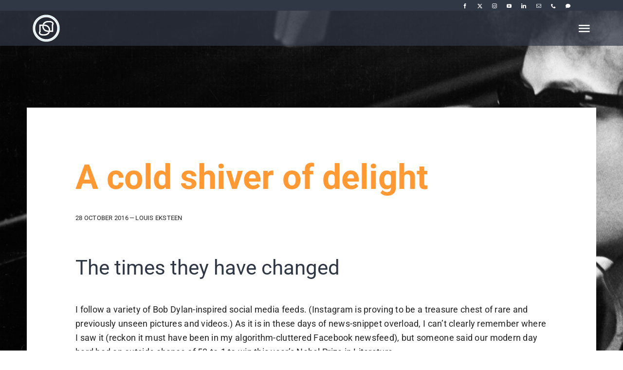

--- FILE ---
content_type: text/html; charset=UTF-8
request_url: https://twistedtoast.com/a-cold-shiver-of-delight/
body_size: 19785
content:
<!DOCTYPE html>
<html class="avada-html-layout-wide avada-html-header-position-top" dir="ltr" lang="en-ZA" prefix="og: https://ogp.me/ns#" prefix="og: http://ogp.me/ns# fb: http://ogp.me/ns/fb#">
<head>
	<meta http-equiv="X-UA-Compatible" content="IE=edge" />
	<meta http-equiv="Content-Type" content="text/html; charset=utf-8"/>
	<meta name="viewport" content="width=device-width, initial-scale=1" />
	<title>A cold shiver of delight | Twisted Toast Digital</title>
	<style>img:is([sizes="auto" i], [sizes^="auto," i]) { contain-intrinsic-size: 3000px 1500px }</style>
	
		<!-- All in One SEO 4.9.3 - aioseo.com -->
	<meta name="robots" content="max-image-preview:large" />
	<meta name="author" content="Louis Eksteen"/>
	<link rel="canonical" href="https://twistedtoast.com/a-cold-shiver-of-delight/" />
	<meta name="generator" content="All in One SEO (AIOSEO) 4.9.3" />
		<meta property="og:locale" content="en_US" />
		<meta property="og:site_name" content="Twisted Toast Digital | Semper in Altum • Always Higher" />
		<meta property="og:type" content="article" />
		<meta property="og:title" content="A cold shiver of delight | Twisted Toast Digital" />
		<meta property="og:url" content="https://twistedtoast.com/a-cold-shiver-of-delight/" />
		<meta property="og:image" content="https://twistedtoast.com/wp-content/uploads/2016/10/Other-Featured.jpg" />
		<meta property="og:image:secure_url" content="https://twistedtoast.com/wp-content/uploads/2016/10/Other-Featured.jpg" />
		<meta property="og:image:width" content="2048" />
		<meta property="og:image:height" content="1372" />
		<meta property="article:published_time" content="2016-10-28T14:51:04+00:00" />
		<meta property="article:modified_time" content="2024-05-22T12:53:53+00:00" />
		<meta property="article:publisher" content="https://www.facebook.com/TwistedToast" />
		<meta name="twitter:card" content="summary" />
		<meta name="twitter:site" content="@TwistToast" />
		<meta name="twitter:title" content="A cold shiver of delight | Twisted Toast Digital" />
		<meta name="twitter:creator" content="@TwistToast" />
		<meta name="twitter:image" content="https://twistedtoast.com/wp-content/uploads/2016/10/Other-Featured.jpg" />
		<script type="application/ld+json" class="aioseo-schema">
			{"@context":"https:\/\/schema.org","@graph":[{"@type":"BlogPosting","@id":"https:\/\/twistedtoast.com\/a-cold-shiver-of-delight\/#blogposting","name":"A cold shiver of delight | Twisted Toast Digital","headline":"A cold shiver of delight","author":{"@id":"https:\/\/twistedtoast.com\/author\/louiseksteen\/#author"},"publisher":{"@id":"https:\/\/twistedtoast.com\/#organization"},"image":{"@type":"ImageObject","url":"https:\/\/twistedtoast.com\/wp-content\/uploads\/2016\/10\/Other-Featured.jpg","width":2048,"height":1372},"datePublished":"2016-10-28T16:51:04+02:00","dateModified":"2024-05-22T14:53:53+02:00","inLanguage":"en-ZA","mainEntityOfPage":{"@id":"https:\/\/twistedtoast.com\/a-cold-shiver-of-delight\/#webpage"},"isPartOf":{"@id":"https:\/\/twistedtoast.com\/a-cold-shiver-of-delight\/#webpage"},"articleSection":"Posts"},{"@type":"BreadcrumbList","@id":"https:\/\/twistedtoast.com\/a-cold-shiver-of-delight\/#breadcrumblist","itemListElement":[{"@type":"ListItem","@id":"https:\/\/twistedtoast.com#listItem","position":1,"name":"Home","item":"https:\/\/twistedtoast.com","nextItem":{"@type":"ListItem","@id":"https:\/\/twistedtoast.com\/category\/post\/#listItem","name":"Posts"}},{"@type":"ListItem","@id":"https:\/\/twistedtoast.com\/category\/post\/#listItem","position":2,"name":"Posts","previousItem":{"@type":"ListItem","@id":"https:\/\/twistedtoast.com#listItem","name":"Home"}}]},{"@type":"Organization","@id":"https:\/\/twistedtoast.com\/#organization","name":"Twisted Toast Digital","description":"Semper in Altum \u2022 Always Higher","url":"https:\/\/twistedtoast.com\/","telephone":"+27114693377","logo":{"@type":"ImageObject","url":"https:\/\/twistedtoast.com\/wp-content\/uploads\/2022\/06\/Blue-Icon-small-01.png","@id":"https:\/\/twistedtoast.com\/a-cold-shiver-of-delight\/#organizationLogo","width":1200,"height":1200},"image":{"@id":"https:\/\/twistedtoast.com\/a-cold-shiver-of-delight\/#organizationLogo"},"sameAs":["https:\/\/www.facebook.com\/TwistedToast","https:\/\/twitter.com\/TwistToast","https:\/\/www.instagram.com\/twistedtoastdigital\/","https:\/\/www.youtube.com\/user\/twisttoast","https:\/\/www.linkedin.com\/company\/twisted-toast\/"]},{"@type":"Person","@id":"https:\/\/twistedtoast.com\/author\/louiseksteen\/#author","url":"https:\/\/twistedtoast.com\/author\/louiseksteen\/","name":"Louis Eksteen","image":{"@type":"ImageObject","@id":"https:\/\/twistedtoast.com\/a-cold-shiver-of-delight\/#authorImage","url":"https:\/\/secure.gravatar.com\/avatar\/10428c3c93fc82218c388dbe1e56c54e508245e7e0a643d23b78416576684baa?s=96&d=mm&r=g","width":96,"height":96,"caption":"Louis Eksteen"},"sameAs":["https:\/\/www.linkedin.com\/in\/louiseksteen\/"]},{"@type":"WebPage","@id":"https:\/\/twistedtoast.com\/a-cold-shiver-of-delight\/#webpage","url":"https:\/\/twistedtoast.com\/a-cold-shiver-of-delight\/","name":"A cold shiver of delight | Twisted Toast Digital","inLanguage":"en-ZA","isPartOf":{"@id":"https:\/\/twistedtoast.com\/#website"},"breadcrumb":{"@id":"https:\/\/twistedtoast.com\/a-cold-shiver-of-delight\/#breadcrumblist"},"author":{"@id":"https:\/\/twistedtoast.com\/author\/louiseksteen\/#author"},"creator":{"@id":"https:\/\/twistedtoast.com\/author\/louiseksteen\/#author"},"image":{"@type":"ImageObject","url":"https:\/\/twistedtoast.com\/wp-content\/uploads\/2016\/10\/Other-Featured.jpg","@id":"https:\/\/twistedtoast.com\/a-cold-shiver-of-delight\/#mainImage","width":2048,"height":1372},"primaryImageOfPage":{"@id":"https:\/\/twistedtoast.com\/a-cold-shiver-of-delight\/#mainImage"},"datePublished":"2016-10-28T16:51:04+02:00","dateModified":"2024-05-22T14:53:53+02:00"},{"@type":"WebSite","@id":"https:\/\/twistedtoast.com\/#website","url":"https:\/\/twistedtoast.com\/","name":"Twisted Toast Digital","description":"Semper in Altum \u2022 Always Higher","inLanguage":"en-ZA","publisher":{"@id":"https:\/\/twistedtoast.com\/#organization"}}]}
		</script>
		<!-- All in One SEO -->

<link rel='dns-prefetch' href='//www.googletagmanager.com' />
<link rel="alternate" type="application/rss+xml" title="Twisted Toast Digital &raquo; Feed" href="https://twistedtoast.com/feed/" />
<link rel="alternate" type="application/rss+xml" title="Twisted Toast Digital &raquo; Comments Feed" href="https://twistedtoast.com/comments/feed/" />
								<link rel="icon" href="https://twistedtoast.com/wp-content/uploads/2022/06/Blue-Icon-small-01-1.png" type="image/png" />
		
					<!-- Apple Touch Icon -->
						<link rel="apple-touch-icon" sizes="180x180" href="https://twistedtoast.com/wp-content/uploads/2022/06/Blue-Icon-small-01-1.png" type="image/png">
		
					<!-- Android Icon -->
						<link rel="icon" sizes="192x192" href="https://twistedtoast.com/wp-content/uploads/2022/06/Blue-Icon-small-01-1.png" type="image/png">
		
					<!-- MS Edge Icon -->
						<meta name="msapplication-TileImage" content="https://twistedtoast.com/wp-content/uploads/2022/06/Blue-Icon-small-01-1.png" type="image/png">
						<!-- This site uses the Google Analytics by MonsterInsights plugin v9.11.1 - Using Analytics tracking - https://www.monsterinsights.com/ -->
							<script src="//www.googletagmanager.com/gtag/js?id=G-5D9VF8SVRG"  data-cfasync="false" data-wpfc-render="false" type="text/javascript" async></script>
			<script data-cfasync="false" data-wpfc-render="false" type="text/javascript">
				var mi_version = '9.11.1';
				var mi_track_user = true;
				var mi_no_track_reason = '';
								var MonsterInsightsDefaultLocations = {"page_location":"https:\/\/twistedtoast.com\/a-cold-shiver-of-delight\/"};
								if ( typeof MonsterInsightsPrivacyGuardFilter === 'function' ) {
					var MonsterInsightsLocations = (typeof MonsterInsightsExcludeQuery === 'object') ? MonsterInsightsPrivacyGuardFilter( MonsterInsightsExcludeQuery ) : MonsterInsightsPrivacyGuardFilter( MonsterInsightsDefaultLocations );
				} else {
					var MonsterInsightsLocations = (typeof MonsterInsightsExcludeQuery === 'object') ? MonsterInsightsExcludeQuery : MonsterInsightsDefaultLocations;
				}

								var disableStrs = [
										'ga-disable-G-5D9VF8SVRG',
									];

				/* Function to detect opted out users */
				function __gtagTrackerIsOptedOut() {
					for (var index = 0; index < disableStrs.length; index++) {
						if (document.cookie.indexOf(disableStrs[index] + '=true') > -1) {
							return true;
						}
					}

					return false;
				}

				/* Disable tracking if the opt-out cookie exists. */
				if (__gtagTrackerIsOptedOut()) {
					for (var index = 0; index < disableStrs.length; index++) {
						window[disableStrs[index]] = true;
					}
				}

				/* Opt-out function */
				function __gtagTrackerOptout() {
					for (var index = 0; index < disableStrs.length; index++) {
						document.cookie = disableStrs[index] + '=true; expires=Thu, 31 Dec 2099 23:59:59 UTC; path=/';
						window[disableStrs[index]] = true;
					}
				}

				if ('undefined' === typeof gaOptout) {
					function gaOptout() {
						__gtagTrackerOptout();
					}
				}
								window.dataLayer = window.dataLayer || [];

				window.MonsterInsightsDualTracker = {
					helpers: {},
					trackers: {},
				};
				if (mi_track_user) {
					function __gtagDataLayer() {
						dataLayer.push(arguments);
					}

					function __gtagTracker(type, name, parameters) {
						if (!parameters) {
							parameters = {};
						}

						if (parameters.send_to) {
							__gtagDataLayer.apply(null, arguments);
							return;
						}

						if (type === 'event') {
														parameters.send_to = monsterinsights_frontend.v4_id;
							var hookName = name;
							if (typeof parameters['event_category'] !== 'undefined') {
								hookName = parameters['event_category'] + ':' + name;
							}

							if (typeof MonsterInsightsDualTracker.trackers[hookName] !== 'undefined') {
								MonsterInsightsDualTracker.trackers[hookName](parameters);
							} else {
								__gtagDataLayer('event', name, parameters);
							}
							
						} else {
							__gtagDataLayer.apply(null, arguments);
						}
					}

					__gtagTracker('js', new Date());
					__gtagTracker('set', {
						'developer_id.dZGIzZG': true,
											});
					if ( MonsterInsightsLocations.page_location ) {
						__gtagTracker('set', MonsterInsightsLocations);
					}
										__gtagTracker('config', 'G-5D9VF8SVRG', {"forceSSL":"true","link_attribution":"true"} );
										window.gtag = __gtagTracker;										(function () {
						/* https://developers.google.com/analytics/devguides/collection/analyticsjs/ */
						/* ga and __gaTracker compatibility shim. */
						var noopfn = function () {
							return null;
						};
						var newtracker = function () {
							return new Tracker();
						};
						var Tracker = function () {
							return null;
						};
						var p = Tracker.prototype;
						p.get = noopfn;
						p.set = noopfn;
						p.send = function () {
							var args = Array.prototype.slice.call(arguments);
							args.unshift('send');
							__gaTracker.apply(null, args);
						};
						var __gaTracker = function () {
							var len = arguments.length;
							if (len === 0) {
								return;
							}
							var f = arguments[len - 1];
							if (typeof f !== 'object' || f === null || typeof f.hitCallback !== 'function') {
								if ('send' === arguments[0]) {
									var hitConverted, hitObject = false, action;
									if ('event' === arguments[1]) {
										if ('undefined' !== typeof arguments[3]) {
											hitObject = {
												'eventAction': arguments[3],
												'eventCategory': arguments[2],
												'eventLabel': arguments[4],
												'value': arguments[5] ? arguments[5] : 1,
											}
										}
									}
									if ('pageview' === arguments[1]) {
										if ('undefined' !== typeof arguments[2]) {
											hitObject = {
												'eventAction': 'page_view',
												'page_path': arguments[2],
											}
										}
									}
									if (typeof arguments[2] === 'object') {
										hitObject = arguments[2];
									}
									if (typeof arguments[5] === 'object') {
										Object.assign(hitObject, arguments[5]);
									}
									if ('undefined' !== typeof arguments[1].hitType) {
										hitObject = arguments[1];
										if ('pageview' === hitObject.hitType) {
											hitObject.eventAction = 'page_view';
										}
									}
									if (hitObject) {
										action = 'timing' === arguments[1].hitType ? 'timing_complete' : hitObject.eventAction;
										hitConverted = mapArgs(hitObject);
										__gtagTracker('event', action, hitConverted);
									}
								}
								return;
							}

							function mapArgs(args) {
								var arg, hit = {};
								var gaMap = {
									'eventCategory': 'event_category',
									'eventAction': 'event_action',
									'eventLabel': 'event_label',
									'eventValue': 'event_value',
									'nonInteraction': 'non_interaction',
									'timingCategory': 'event_category',
									'timingVar': 'name',
									'timingValue': 'value',
									'timingLabel': 'event_label',
									'page': 'page_path',
									'location': 'page_location',
									'title': 'page_title',
									'referrer' : 'page_referrer',
								};
								for (arg in args) {
																		if (!(!args.hasOwnProperty(arg) || !gaMap.hasOwnProperty(arg))) {
										hit[gaMap[arg]] = args[arg];
									} else {
										hit[arg] = args[arg];
									}
								}
								return hit;
							}

							try {
								f.hitCallback();
							} catch (ex) {
							}
						};
						__gaTracker.create = newtracker;
						__gaTracker.getByName = newtracker;
						__gaTracker.getAll = function () {
							return [];
						};
						__gaTracker.remove = noopfn;
						__gaTracker.loaded = true;
						window['__gaTracker'] = __gaTracker;
					})();
									} else {
										console.log("");
					(function () {
						function __gtagTracker() {
							return null;
						}

						window['__gtagTracker'] = __gtagTracker;
						window['gtag'] = __gtagTracker;
					})();
									}
			</script>
							<!-- / Google Analytics by MonsterInsights -->
		<link rel='stylesheet' id='aioseo/css/src/vue/standalone/blocks/table-of-contents/global.scss-css' href='https://twistedtoast.com/wp-content/plugins/all-in-one-seo-pack/dist/Lite/assets/css/table-of-contents/global.e90f6d47.css?ver=4.9.3' type='text/css' media='all' />
<style id='pdfemb-pdf-embedder-viewer-style-inline-css' type='text/css'>
.wp-block-pdfemb-pdf-embedder-viewer{max-width:none}

</style>
<link rel='stylesheet' id='wp-components-css' href='https://twistedtoast.com/wp-includes/css/dist/components/style.min.css?ver=3dc63d15be0145de3b8486127bb09b41' type='text/css' media='all' />
<link rel='stylesheet' id='godaddy-styles-css' href='https://twistedtoast.com/wp-content/mu-plugins/vendor/wpex/godaddy-launch/includes/Dependencies/GoDaddy/Styles/build/latest.css?ver=2.0.2' type='text/css' media='all' />
<link rel='stylesheet' id='fusion-dynamic-css-css' href='https://twistedtoast.com/wp-content/uploads/fusion-styles/719fbfe85a19a1bc353321f0e9e6a3d5.min.css?ver=3.14.2' type='text/css' media='all' />
<script type="text/javascript" src="https://twistedtoast.com/wp-includes/js/jquery/jquery.min.js?ver=3.7.1" id="jquery-core-js"></script>
<script type="text/javascript" id="file_uploads_nfpluginsettings-js-extra">
/* <![CDATA[ */
var params = {"clearLogRestUrl":"https:\/\/twistedtoast.com\/wp-json\/nf-file-uploads\/debug-log\/delete-all","clearLogButtonId":"file_uploads_clear_debug_logger","downloadLogRestUrl":"https:\/\/twistedtoast.com\/wp-json\/nf-file-uploads\/debug-log\/get-all","downloadLogButtonId":"file_uploads_download_debug_logger"};
/* ]]> */
</script>
<script type="text/javascript" src="https://twistedtoast.com/wp-content/plugins/ninja-forms-uploads/assets/js/nfpluginsettings.js?ver=3.3.24" id="file_uploads_nfpluginsettings-js"></script>
<script type="text/javascript" src="https://twistedtoast.com/wp-content/plugins/google-analytics-for-wordpress/assets/js/frontend-gtag.min.js?ver=9.11.1" id="monsterinsights-frontend-script-js" async="async" data-wp-strategy="async"></script>
<script data-cfasync="false" data-wpfc-render="false" type="text/javascript" id='monsterinsights-frontend-script-js-extra'>/* <![CDATA[ */
var monsterinsights_frontend = {"js_events_tracking":"true","download_extensions":"doc,pdf,ppt,zip,xls,docx,pptx,xlsx","inbound_paths":"[{\"path\":\"\\\/go\\\/\",\"label\":\"affiliate\"},{\"path\":\"\\\/recommend\\\/\",\"label\":\"affiliate\"}]","home_url":"https:\/\/twistedtoast.com","hash_tracking":"false","v4_id":"G-5D9VF8SVRG"};/* ]]> */
</script>

<!-- Google tag (gtag.js) snippet added by Site Kit -->
<!-- Google Analytics snippet added by Site Kit -->
<script type="text/javascript" src="https://www.googletagmanager.com/gtag/js?id=G-6Y0BBG98XF" id="google_gtagjs-js" async></script>
<script type="text/javascript" id="google_gtagjs-js-after">
/* <![CDATA[ */
window.dataLayer = window.dataLayer || [];function gtag(){dataLayer.push(arguments);}
gtag("set","linker",{"domains":["twistedtoast.com"]});
gtag("js", new Date());
gtag("set", "developer_id.dZTNiMT", true);
gtag("config", "G-6Y0BBG98XF");
 window._googlesitekit = window._googlesitekit || {}; window._googlesitekit.throttledEvents = []; window._googlesitekit.gtagEvent = (name, data) => { var key = JSON.stringify( { name, data } ); if ( !! window._googlesitekit.throttledEvents[ key ] ) { return; } window._googlesitekit.throttledEvents[ key ] = true; setTimeout( () => { delete window._googlesitekit.throttledEvents[ key ]; }, 5 ); gtag( "event", name, { ...data, event_source: "site-kit" } ); }; 
/* ]]> */
</script>
<link rel="https://api.w.org/" href="https://twistedtoast.com/wp-json/" /><link rel="alternate" title="JSON" type="application/json" href="https://twistedtoast.com/wp-json/wp/v2/posts/3479" /><link rel="EditURI" type="application/rsd+xml" title="RSD" href="https://twistedtoast.com/xmlrpc.php?rsd" />

<link rel='shortlink' href='https://twistedtoast.com/?p=3479' />
<link rel="alternate" title="oEmbed (JSON)" type="application/json+oembed" href="https://twistedtoast.com/wp-json/oembed/1.0/embed?url=https%3A%2F%2Ftwistedtoast.com%2Fa-cold-shiver-of-delight%2F" />
<link rel="alternate" title="oEmbed (XML)" type="text/xml+oembed" href="https://twistedtoast.com/wp-json/oembed/1.0/embed?url=https%3A%2F%2Ftwistedtoast.com%2Fa-cold-shiver-of-delight%2F&#038;format=xml" />
<meta name="generator" content="Site Kit by Google 1.170.0" /><link rel="preload" href="https://twistedtoast.com/wp-content/uploads/fusion-gfonts/JTUFjIg1_i6t8kCHKm459Wx7xQYXK0vOoz6jq6R9WXV0poK5.woff2" as="font" type="font/woff2" crossorigin><link rel="preload" href="https://twistedtoast.com/wp-content/uploads/fusion-gfonts/JTUFjIg1_i6t8kCHKm459Wx7xQYXK0vOoz6jq6R9WXx0poK5.woff2" as="font" type="font/woff2" crossorigin><link rel="preload" href="https://twistedtoast.com/wp-content/uploads/fusion-gfonts/JTUFjIg1_i6t8kCHKm459Wx7xQYXK0vOoz6jq6R9WXd0poK5.woff2" as="font" type="font/woff2" crossorigin><link rel="preload" href="https://twistedtoast.com/wp-content/uploads/fusion-gfonts/JTUFjIg1_i6t8kCHKm459Wx7xQYXK0vOoz6jq6R9WXZ0poK5.woff2" as="font" type="font/woff2" crossorigin><link rel="preload" href="https://twistedtoast.com/wp-content/uploads/fusion-gfonts/JTUFjIg1_i6t8kCHKm459Wx7xQYXK0vOoz6jq6R9WXh0pg.woff2" as="font" type="font/woff2" crossorigin><link rel="preload" href="https://twistedtoast.com/wp-content/uploads/fusion-gfonts/JTUSjIg1_i6t8kCHKm459WRhyzbi.woff2" as="font" type="font/woff2" crossorigin><link rel="preload" href="https://twistedtoast.com/wp-content/uploads/fusion-gfonts/JTUSjIg1_i6t8kCHKm459W1hyzbi.woff2" as="font" type="font/woff2" crossorigin><link rel="preload" href="https://twistedtoast.com/wp-content/uploads/fusion-gfonts/JTUSjIg1_i6t8kCHKm459WZhyzbi.woff2" as="font" type="font/woff2" crossorigin><link rel="preload" href="https://twistedtoast.com/wp-content/uploads/fusion-gfonts/JTUSjIg1_i6t8kCHKm459Wdhyzbi.woff2" as="font" type="font/woff2" crossorigin><link rel="preload" href="https://twistedtoast.com/wp-content/uploads/fusion-gfonts/JTUSjIg1_i6t8kCHKm459Wlhyw.woff2" as="font" type="font/woff2" crossorigin><link rel="preload" href="https://twistedtoast.com/wp-content/uploads/fusion-gfonts/JTUSjIg1_i6t8kCHKm459WRhyzbi.woff2" as="font" type="font/woff2" crossorigin><link rel="preload" href="https://twistedtoast.com/wp-content/uploads/fusion-gfonts/JTUSjIg1_i6t8kCHKm459W1hyzbi.woff2" as="font" type="font/woff2" crossorigin><link rel="preload" href="https://twistedtoast.com/wp-content/uploads/fusion-gfonts/JTUSjIg1_i6t8kCHKm459WZhyzbi.woff2" as="font" type="font/woff2" crossorigin><link rel="preload" href="https://twistedtoast.com/wp-content/uploads/fusion-gfonts/JTUSjIg1_i6t8kCHKm459Wdhyzbi.woff2" as="font" type="font/woff2" crossorigin><link rel="preload" href="https://twistedtoast.com/wp-content/uploads/fusion-gfonts/JTUSjIg1_i6t8kCHKm459Wlhyw.woff2" as="font" type="font/woff2" crossorigin><link rel="preload" href="https://twistedtoast.com/wp-content/uploads/fusion-gfonts/JTUSjIg1_i6t8kCHKm459WRhyzbi.woff2" as="font" type="font/woff2" crossorigin><link rel="preload" href="https://twistedtoast.com/wp-content/uploads/fusion-gfonts/JTUSjIg1_i6t8kCHKm459W1hyzbi.woff2" as="font" type="font/woff2" crossorigin><link rel="preload" href="https://twistedtoast.com/wp-content/uploads/fusion-gfonts/JTUSjIg1_i6t8kCHKm459WZhyzbi.woff2" as="font" type="font/woff2" crossorigin><link rel="preload" href="https://twistedtoast.com/wp-content/uploads/fusion-gfonts/JTUSjIg1_i6t8kCHKm459Wdhyzbi.woff2" as="font" type="font/woff2" crossorigin><link rel="preload" href="https://twistedtoast.com/wp-content/uploads/fusion-gfonts/JTUSjIg1_i6t8kCHKm459Wlhyw.woff2" as="font" type="font/woff2" crossorigin><link rel="preload" href="https://twistedtoast.com/wp-content/uploads/fusion-gfonts/JTUSjIg1_i6t8kCHKm459WRhyzbi.woff2" as="font" type="font/woff2" crossorigin><link rel="preload" href="https://twistedtoast.com/wp-content/uploads/fusion-gfonts/JTUSjIg1_i6t8kCHKm459W1hyzbi.woff2" as="font" type="font/woff2" crossorigin><link rel="preload" href="https://twistedtoast.com/wp-content/uploads/fusion-gfonts/JTUSjIg1_i6t8kCHKm459WZhyzbi.woff2" as="font" type="font/woff2" crossorigin><link rel="preload" href="https://twistedtoast.com/wp-content/uploads/fusion-gfonts/JTUSjIg1_i6t8kCHKm459Wdhyzbi.woff2" as="font" type="font/woff2" crossorigin><link rel="preload" href="https://twistedtoast.com/wp-content/uploads/fusion-gfonts/JTUSjIg1_i6t8kCHKm459Wlhyw.woff2" as="font" type="font/woff2" crossorigin><link rel="preload" href="https://twistedtoast.com/wp-content/uploads/fusion-gfonts/KFO5CnqEu92Fr1Mu53ZEC9_Vu3r1gIhOszmkC3kaWzU.woff2" as="font" type="font/woff2" crossorigin><link rel="preload" href="https://twistedtoast.com/wp-content/uploads/fusion-gfonts/KFO5CnqEu92Fr1Mu53ZEC9_Vu3r1gIhOszmkAnkaWzU.woff2" as="font" type="font/woff2" crossorigin><link rel="preload" href="https://twistedtoast.com/wp-content/uploads/fusion-gfonts/KFO5CnqEu92Fr1Mu53ZEC9_Vu3r1gIhOszmkCnkaWzU.woff2" as="font" type="font/woff2" crossorigin><link rel="preload" href="https://twistedtoast.com/wp-content/uploads/fusion-gfonts/KFO5CnqEu92Fr1Mu53ZEC9_Vu3r1gIhOszmkBXkaWzU.woff2" as="font" type="font/woff2" crossorigin><link rel="preload" href="https://twistedtoast.com/wp-content/uploads/fusion-gfonts/KFO5CnqEu92Fr1Mu53ZEC9_Vu3r1gIhOszmkenkaWzU.woff2" as="font" type="font/woff2" crossorigin><link rel="preload" href="https://twistedtoast.com/wp-content/uploads/fusion-gfonts/KFO5CnqEu92Fr1Mu53ZEC9_Vu3r1gIhOszmkaHkaWzU.woff2" as="font" type="font/woff2" crossorigin><link rel="preload" href="https://twistedtoast.com/wp-content/uploads/fusion-gfonts/KFO5CnqEu92Fr1Mu53ZEC9_Vu3r1gIhOszmkCXkaWzU.woff2" as="font" type="font/woff2" crossorigin><link rel="preload" href="https://twistedtoast.com/wp-content/uploads/fusion-gfonts/KFO5CnqEu92Fr1Mu53ZEC9_Vu3r1gIhOszmkCHkaWzU.woff2" as="font" type="font/woff2" crossorigin><link rel="preload" href="https://twistedtoast.com/wp-content/uploads/fusion-gfonts/KFO5CnqEu92Fr1Mu53ZEC9_Vu3r1gIhOszmkBnka.woff2" as="font" type="font/woff2" crossorigin><link rel="preload" href="https://twistedtoast.com/wp-content/uploads/fusion-gfonts/KFO5CnqEu92Fr1Mu53ZEC9_Vu3r1gIhOszmkC3kaWzU.woff2" as="font" type="font/woff2" crossorigin><link rel="preload" href="https://twistedtoast.com/wp-content/uploads/fusion-gfonts/KFO5CnqEu92Fr1Mu53ZEC9_Vu3r1gIhOszmkAnkaWzU.woff2" as="font" type="font/woff2" crossorigin><link rel="preload" href="https://twistedtoast.com/wp-content/uploads/fusion-gfonts/KFO5CnqEu92Fr1Mu53ZEC9_Vu3r1gIhOszmkCnkaWzU.woff2" as="font" type="font/woff2" crossorigin><link rel="preload" href="https://twistedtoast.com/wp-content/uploads/fusion-gfonts/KFO5CnqEu92Fr1Mu53ZEC9_Vu3r1gIhOszmkBXkaWzU.woff2" as="font" type="font/woff2" crossorigin><link rel="preload" href="https://twistedtoast.com/wp-content/uploads/fusion-gfonts/KFO5CnqEu92Fr1Mu53ZEC9_Vu3r1gIhOszmkenkaWzU.woff2" as="font" type="font/woff2" crossorigin><link rel="preload" href="https://twistedtoast.com/wp-content/uploads/fusion-gfonts/KFO5CnqEu92Fr1Mu53ZEC9_Vu3r1gIhOszmkaHkaWzU.woff2" as="font" type="font/woff2" crossorigin><link rel="preload" href="https://twistedtoast.com/wp-content/uploads/fusion-gfonts/KFO5CnqEu92Fr1Mu53ZEC9_Vu3r1gIhOszmkCXkaWzU.woff2" as="font" type="font/woff2" crossorigin><link rel="preload" href="https://twistedtoast.com/wp-content/uploads/fusion-gfonts/KFO5CnqEu92Fr1Mu53ZEC9_Vu3r1gIhOszmkCHkaWzU.woff2" as="font" type="font/woff2" crossorigin><link rel="preload" href="https://twistedtoast.com/wp-content/uploads/fusion-gfonts/KFO5CnqEu92Fr1Mu53ZEC9_Vu3r1gIhOszmkBnka.woff2" as="font" type="font/woff2" crossorigin><link rel="preload" href="https://twistedtoast.com/wp-content/uploads/fusion-gfonts/KFO7CnqEu92Fr1ME7kSn66aGLdTylUAMa3GUBGEe.woff2" as="font" type="font/woff2" crossorigin><link rel="preload" href="https://twistedtoast.com/wp-content/uploads/fusion-gfonts/KFO7CnqEu92Fr1ME7kSn66aGLdTylUAMa3iUBGEe.woff2" as="font" type="font/woff2" crossorigin><link rel="preload" href="https://twistedtoast.com/wp-content/uploads/fusion-gfonts/KFO7CnqEu92Fr1ME7kSn66aGLdTylUAMa3CUBGEe.woff2" as="font" type="font/woff2" crossorigin><link rel="preload" href="https://twistedtoast.com/wp-content/uploads/fusion-gfonts/KFO7CnqEu92Fr1ME7kSn66aGLdTylUAMa3-UBGEe.woff2" as="font" type="font/woff2" crossorigin><link rel="preload" href="https://twistedtoast.com/wp-content/uploads/fusion-gfonts/KFO7CnqEu92Fr1ME7kSn66aGLdTylUAMawCUBGEe.woff2" as="font" type="font/woff2" crossorigin><link rel="preload" href="https://twistedtoast.com/wp-content/uploads/fusion-gfonts/KFO7CnqEu92Fr1ME7kSn66aGLdTylUAMaxKUBGEe.woff2" as="font" type="font/woff2" crossorigin><link rel="preload" href="https://twistedtoast.com/wp-content/uploads/fusion-gfonts/KFO7CnqEu92Fr1ME7kSn66aGLdTylUAMa3OUBGEe.woff2" as="font" type="font/woff2" crossorigin><link rel="preload" href="https://twistedtoast.com/wp-content/uploads/fusion-gfonts/KFO7CnqEu92Fr1ME7kSn66aGLdTylUAMa3KUBGEe.woff2" as="font" type="font/woff2" crossorigin><link rel="preload" href="https://twistedtoast.com/wp-content/uploads/fusion-gfonts/KFO7CnqEu92Fr1ME7kSn66aGLdTylUAMa3yUBA.woff2" as="font" type="font/woff2" crossorigin><link rel="preload" href="https://twistedtoast.com/wp-content/uploads/fusion-gfonts/KFO7CnqEu92Fr1ME7kSn66aGLdTylUAMa3GUBGEe.woff2" as="font" type="font/woff2" crossorigin><link rel="preload" href="https://twistedtoast.com/wp-content/uploads/fusion-gfonts/KFO7CnqEu92Fr1ME7kSn66aGLdTylUAMa3iUBGEe.woff2" as="font" type="font/woff2" crossorigin><link rel="preload" href="https://twistedtoast.com/wp-content/uploads/fusion-gfonts/KFO7CnqEu92Fr1ME7kSn66aGLdTylUAMa3CUBGEe.woff2" as="font" type="font/woff2" crossorigin><link rel="preload" href="https://twistedtoast.com/wp-content/uploads/fusion-gfonts/KFO7CnqEu92Fr1ME7kSn66aGLdTylUAMa3-UBGEe.woff2" as="font" type="font/woff2" crossorigin><link rel="preload" href="https://twistedtoast.com/wp-content/uploads/fusion-gfonts/KFO7CnqEu92Fr1ME7kSn66aGLdTylUAMawCUBGEe.woff2" as="font" type="font/woff2" crossorigin><link rel="preload" href="https://twistedtoast.com/wp-content/uploads/fusion-gfonts/KFO7CnqEu92Fr1ME7kSn66aGLdTylUAMaxKUBGEe.woff2" as="font" type="font/woff2" crossorigin><link rel="preload" href="https://twistedtoast.com/wp-content/uploads/fusion-gfonts/KFO7CnqEu92Fr1ME7kSn66aGLdTylUAMa3OUBGEe.woff2" as="font" type="font/woff2" crossorigin><link rel="preload" href="https://twistedtoast.com/wp-content/uploads/fusion-gfonts/KFO7CnqEu92Fr1ME7kSn66aGLdTylUAMa3KUBGEe.woff2" as="font" type="font/woff2" crossorigin><link rel="preload" href="https://twistedtoast.com/wp-content/uploads/fusion-gfonts/KFO7CnqEu92Fr1ME7kSn66aGLdTylUAMa3yUBA.woff2" as="font" type="font/woff2" crossorigin><link rel="preload" href="https://twistedtoast.com/wp-content/uploads/fusion-gfonts/KFO7CnqEu92Fr1ME7kSn66aGLdTylUAMa3GUBGEe.woff2" as="font" type="font/woff2" crossorigin><link rel="preload" href="https://twistedtoast.com/wp-content/uploads/fusion-gfonts/KFO7CnqEu92Fr1ME7kSn66aGLdTylUAMa3iUBGEe.woff2" as="font" type="font/woff2" crossorigin><link rel="preload" href="https://twistedtoast.com/wp-content/uploads/fusion-gfonts/KFO7CnqEu92Fr1ME7kSn66aGLdTylUAMa3CUBGEe.woff2" as="font" type="font/woff2" crossorigin><link rel="preload" href="https://twistedtoast.com/wp-content/uploads/fusion-gfonts/KFO7CnqEu92Fr1ME7kSn66aGLdTylUAMa3-UBGEe.woff2" as="font" type="font/woff2" crossorigin><link rel="preload" href="https://twistedtoast.com/wp-content/uploads/fusion-gfonts/KFO7CnqEu92Fr1ME7kSn66aGLdTylUAMawCUBGEe.woff2" as="font" type="font/woff2" crossorigin><link rel="preload" href="https://twistedtoast.com/wp-content/uploads/fusion-gfonts/KFO7CnqEu92Fr1ME7kSn66aGLdTylUAMaxKUBGEe.woff2" as="font" type="font/woff2" crossorigin><link rel="preload" href="https://twistedtoast.com/wp-content/uploads/fusion-gfonts/KFO7CnqEu92Fr1ME7kSn66aGLdTylUAMa3OUBGEe.woff2" as="font" type="font/woff2" crossorigin><link rel="preload" href="https://twistedtoast.com/wp-content/uploads/fusion-gfonts/KFO7CnqEu92Fr1ME7kSn66aGLdTylUAMa3KUBGEe.woff2" as="font" type="font/woff2" crossorigin><link rel="preload" href="https://twistedtoast.com/wp-content/uploads/fusion-gfonts/KFO7CnqEu92Fr1ME7kSn66aGLdTylUAMa3yUBA.woff2" as="font" type="font/woff2" crossorigin><style type="text/css" id="css-fb-visibility">@media screen and (max-width: 640px){.fusion-no-small-visibility{display:none !important;}body .sm-text-align-center{text-align:center !important;}body .sm-text-align-left{text-align:left !important;}body .sm-text-align-right{text-align:right !important;}body .sm-text-align-justify{text-align:justify !important;}body .sm-flex-align-center{justify-content:center !important;}body .sm-flex-align-flex-start{justify-content:flex-start !important;}body .sm-flex-align-flex-end{justify-content:flex-end !important;}body .sm-mx-auto{margin-left:auto !important;margin-right:auto !important;}body .sm-ml-auto{margin-left:auto !important;}body .sm-mr-auto{margin-right:auto !important;}body .fusion-absolute-position-small{position:absolute;width:100%;}.awb-sticky.awb-sticky-small{ position: sticky; top: var(--awb-sticky-offset,0); }}@media screen and (min-width: 641px) and (max-width: 1024px){.fusion-no-medium-visibility{display:none !important;}body .md-text-align-center{text-align:center !important;}body .md-text-align-left{text-align:left !important;}body .md-text-align-right{text-align:right !important;}body .md-text-align-justify{text-align:justify !important;}body .md-flex-align-center{justify-content:center !important;}body .md-flex-align-flex-start{justify-content:flex-start !important;}body .md-flex-align-flex-end{justify-content:flex-end !important;}body .md-mx-auto{margin-left:auto !important;margin-right:auto !important;}body .md-ml-auto{margin-left:auto !important;}body .md-mr-auto{margin-right:auto !important;}body .fusion-absolute-position-medium{position:absolute;width:100%;}.awb-sticky.awb-sticky-medium{ position: sticky; top: var(--awb-sticky-offset,0); }}@media screen and (min-width: 1025px){.fusion-no-large-visibility{display:none !important;}body .lg-text-align-center{text-align:center !important;}body .lg-text-align-left{text-align:left !important;}body .lg-text-align-right{text-align:right !important;}body .lg-text-align-justify{text-align:justify !important;}body .lg-flex-align-center{justify-content:center !important;}body .lg-flex-align-flex-start{justify-content:flex-start !important;}body .lg-flex-align-flex-end{justify-content:flex-end !important;}body .lg-mx-auto{margin-left:auto !important;margin-right:auto !important;}body .lg-ml-auto{margin-left:auto !important;}body .lg-mr-auto{margin-right:auto !important;}body .fusion-absolute-position-large{position:absolute;width:100%;}.awb-sticky.awb-sticky-large{ position: sticky; top: var(--awb-sticky-offset,0); }}</style><style type="text/css">.recentcomments a{display:inline !important;padding:0 !important;margin:0 !important;}</style><meta name="generator" content="Powered by Slider Revolution 6.7.39 - responsive, Mobile-Friendly Slider Plugin for WordPress with comfortable drag and drop interface." />
<script data-jetpack-boost="ignore">function setREVStartSize(e){
			//window.requestAnimationFrame(function() {
				window.RSIW = window.RSIW===undefined ? window.innerWidth : window.RSIW;
				window.RSIH = window.RSIH===undefined ? window.innerHeight : window.RSIH;
				try {
					var pw = document.getElementById(e.c).parentNode.offsetWidth,
						newh;
					pw = pw===0 || isNaN(pw) || (e.l=="fullwidth" || e.layout=="fullwidth") ? window.RSIW : pw;
					e.tabw = e.tabw===undefined ? 0 : parseInt(e.tabw);
					e.thumbw = e.thumbw===undefined ? 0 : parseInt(e.thumbw);
					e.tabh = e.tabh===undefined ? 0 : parseInt(e.tabh);
					e.thumbh = e.thumbh===undefined ? 0 : parseInt(e.thumbh);
					e.tabhide = e.tabhide===undefined ? 0 : parseInt(e.tabhide);
					e.thumbhide = e.thumbhide===undefined ? 0 : parseInt(e.thumbhide);
					e.mh = e.mh===undefined || e.mh=="" || e.mh==="auto" ? 0 : parseInt(e.mh,0);
					if(e.layout==="fullscreen" || e.l==="fullscreen")
						newh = Math.max(e.mh,window.RSIH);
					else{
						e.gw = Array.isArray(e.gw) ? e.gw : [e.gw];
						for (var i in e.rl) if (e.gw[i]===undefined || e.gw[i]===0) e.gw[i] = e.gw[i-1];
						e.gh = e.el===undefined || e.el==="" || (Array.isArray(e.el) && e.el.length==0)? e.gh : e.el;
						e.gh = Array.isArray(e.gh) ? e.gh : [e.gh];
						for (var i in e.rl) if (e.gh[i]===undefined || e.gh[i]===0) e.gh[i] = e.gh[i-1];
											
						var nl = new Array(e.rl.length),
							ix = 0,
							sl;
						e.tabw = e.tabhide>=pw ? 0 : e.tabw;
						e.thumbw = e.thumbhide>=pw ? 0 : e.thumbw;
						e.tabh = e.tabhide>=pw ? 0 : e.tabh;
						e.thumbh = e.thumbhide>=pw ? 0 : e.thumbh;
						for (var i in e.rl) nl[i] = e.rl[i]<window.RSIW ? 0 : e.rl[i];
						sl = nl[0];
						for (var i in nl) if (sl>nl[i] && nl[i]>0) { sl = nl[i]; ix=i;}
						var m = pw>(e.gw[ix]+e.tabw+e.thumbw) ? 1 : (pw-(e.tabw+e.thumbw)) / (e.gw[ix]);
						newh =  (e.gh[ix] * m) + (e.tabh + e.thumbh);
					}
					var el = document.getElementById(e.c);
					if (el!==null && el) el.style.height = newh+"px";
					el = document.getElementById(e.c+"_wrapper");
					if (el!==null && el) {
						el.style.height = newh+"px";
						el.style.display = "block";
					}
				} catch(e){
					console.log("Failure at Presize of Slider:" + e)
				}
			//});
		  };</script>
		<script type="text/javascript">
			var doc = document.documentElement;
			doc.setAttribute( 'data-useragent', navigator.userAgent );
		</script>
		<!-- Google tag (gtag.js) --> <script async src="https://www.googletagmanager.com/gtag/js?id=G-5D9VF8SVRG"></script> <script> window.dataLayer = window.dataLayer || []; function gtag(){dataLayer.push(arguments);} gtag('js', new Date()); gtag('config', 'G-5D9VF8SVRG'); </script>

<!-- Google tag (gtag.js) -->
<script async src="https://www.googletagmanager.com/gtag/js?id=G-6Y0BBG98XF"></script>
<script>
  window.dataLayer = window.dataLayer || [];
  function gtag(){dataLayer.push(arguments);}
  gtag('js', new Date());

  gtag('config', 'G-6Y0BBG98XF');
</script>

<meta name="facebook-domain-verification" content="24vzfnbw9djyn9f8gwxqre688upjwo" />
	</head>

<body class="wp-singular post-template-default single single-post postid-3479 single-format-standard wp-theme-Avada fusion-image-hovers fusion-pagination-sizing fusion-button_type-flat fusion-button_span-no fusion-button_gradient-linear avada-image-rollover-circle-no avada-image-rollover-yes avada-image-rollover-direction-fade fusion-body ltr fusion-sticky-header no-tablet-sticky-header no-mobile-sticky-header no-mobile-slidingbar fusion-disable-outline fusion-sub-menu-fade mobile-logo-pos-left layout-wide-mode avada-has-boxed-modal-shadow-none layout-scroll-offset-full avada-has-zero-margin-offset-top fusion-top-header menu-text-align-center mobile-menu-design-modern fusion-show-pagination-text fusion-header-layout-v1 avada-responsive avada-footer-fx-none avada-menu-highlight-style-bar fusion-search-form-classic fusion-main-menu-search-dropdown fusion-avatar-square avada-dropdown-styles avada-blog-layout-grid avada-blog-archive-layout-grid avada-header-shadow-no avada-menu-icon-position-left avada-has-megamenu-shadow avada-has-mainmenu-dropdown-divider avada-has-header-100-width avada-has-pagetitle-100-width avada-has-pagetitle-bg-full avada-has-pagetitle-bg-parallax avada-has-100-footer avada-has-breadcrumb-mobile-hidden avada-has-pagetitlebar-retina-bg-image avada-has-titlebar-bar_and_content avada-has-pagination-padding avada-flyout-menu-direction-fade avada-ec-views-v1" data-awb-post-id="3479">
		<a class="skip-link screen-reader-text" href="#content">Skip to content</a>

	<div id="boxed-wrapper">
		
		<div id="wrapper" class="fusion-wrapper">
			<div id="home" style="position:relative;top:-1px;"></div>
												<div class="fusion-tb-header"><div class="fusion-fullwidth fullwidth-box fusion-builder-row-1 fusion-flex-container hundred-percent-fullwidth non-hundred-percent-height-scrolling" style="--link_hover_color: var(--awb-color5);--link_color: var(--awb-color1);--awb-border-color:hsla(var(--awb-color1-h),var(--awb-color1-s),var(--awb-color1-l),calc(var(--awb-color1-a) - 100%));--awb-border-radius-top-left:0px;--awb-border-radius-top-right:0px;--awb-border-radius-bottom-right:0px;--awb-border-radius-bottom-left:0px;--awb-padding-top:0px;--awb-padding-right:0px;--awb-padding-bottom:0px;--awb-padding-left:0px;--awb-margin-top:0px;--awb-margin-bottom:0px;--awb-min-height:3vh;--awb-background-color:hsla(var(--awb-color7-h),var(--awb-color7-s),var(--awb-color7-l),calc(var(--awb-color7-a) + 100%));--awb-flex-wrap:wrap;" ><div class="fusion-builder-row fusion-row fusion-flex-align-items-center fusion-flex-justify-content-center fusion-flex-content-wrap" style="width:104% !important;max-width:104% !important;margin-left: calc(-4% / 2 );margin-right: calc(-4% / 2 );"><div class="fusion-layout-column fusion_builder_column fusion-builder-column-0 fusion_builder_column_1_1 1_1 fusion-flex-column" style="--awb-padding-top:0px;--awb-padding-right:10%;--awb-padding-bottom:0px;--awb-bg-color:var(--awb-color7);--awb-bg-color-hover:var(--awb-color7);--awb-bg-size:cover;--awb-width-large:100%;--awb-margin-top-large:0px;--awb-spacing-right-large:0px;--awb-margin-bottom-large:0px;--awb-spacing-left-large:0px;--awb-width-medium:100%;--awb-order-medium:0;--awb-spacing-right-medium:1.92%;--awb-spacing-left-medium:1.92%;--awb-width-small:100%;--awb-order-small:0;--awb-spacing-right-small:1.92%;--awb-spacing-left-small:1.92%;"><div class="fusion-column-wrapper fusion-column-has-shadow fusion-flex-justify-content-center fusion-content-layout-column"><div class="fusion-social-links fusion-social-links-1" style="--awb-margin-top:0px;--awb-margin-right:0px;--awb-margin-bottom:0px;--awb-margin-left:0px;--awb-alignment:right;--awb-box-border-top:0px;--awb-box-border-right:0px;--awb-box-border-bottom:0px;--awb-box-border-left:0px;--awb-box-padding-top:0px;--awb-box-padding-right:0px;--awb-box-padding-bottom:0px;--awb-box-padding-left:0px;--awb-icon-colors-hover:var(--awb-color5);--awb-box-colors-hover:var(--awb-color5);--awb-box-border-color:var(--awb-color1);--awb-box-border-color-hover:var(--awb-color5);"><div class="fusion-social-networks color-type-custom"><div class="fusion-social-networks-wrapper"><a class="fusion-social-network-icon fusion-tooltip fusion-facebook awb-icon-facebook" style="color:var(--awb-color1);font-size:10px;" data-placement="top" data-title="Facebook" data-toggle="tooltip" title="Facebook" aria-label="facebook" target="_blank" rel="noopener noreferrer" href="http://facebook.com/twistedtoast"></a><a class="fusion-social-network-icon fusion-tooltip fusion-twitter awb-icon-twitter" style="color:var(--awb-color1);font-size:10px;" data-placement="top" data-title="X" data-toggle="tooltip" title="X" aria-label="twitter" target="_blank" rel="noopener noreferrer" href="http://twitter.com/twisttoast"></a><a class="fusion-social-network-icon fusion-tooltip fusion-instagram awb-icon-instagram" style="color:var(--awb-color1);font-size:10px;" data-placement="top" data-title="Instagram" data-toggle="tooltip" title="Instagram" aria-label="instagram" target="_blank" rel="noopener noreferrer" href="https://www.instagram.com/twistedtoastdigital/"></a><a class="fusion-social-network-icon fusion-tooltip fusion-youtube awb-icon-youtube" style="color:var(--awb-color1);font-size:10px;" data-placement="top" data-title="YouTube" data-toggle="tooltip" title="YouTube" aria-label="youtube" target="_blank" rel="noopener noreferrer" href="https://www.youtube.com/user/twisttoast"></a><a class="fusion-social-network-icon fusion-tooltip fusion-linkedin awb-icon-linkedin" style="color:var(--awb-color1);font-size:10px;" data-placement="top" data-title="LinkedIn" data-toggle="tooltip" title="LinkedIn" aria-label="linkedin" target="_blank" rel="noopener noreferrer" href="http://linkedin.com/company/twisted-toast"></a><a class="fusion-social-network-icon fusion-tooltip fusion-mail awb-icon-mail" style="color:var(--awb-color1);font-size:10px;" data-placement="top" data-title="Email" data-toggle="tooltip" title="Email" aria-label="mail" target="_blank" rel="noopener noreferrer" href="mailto:&#105;nf&#111;&#064;t&#119;ist&#101;&#100;to&#097;s&#116;&#046;&#099;o&#109;"></a><a class="fusion-social-network-icon fusion-tooltip fusion-phone awb-icon-phone" style="color:var(--awb-color1);font-size:10px;" data-placement="top" data-title="Phone" data-toggle="tooltip" title="Phone" aria-label="phone" target="_self" rel="noopener noreferrer" href="tel:+27114693377"></a><a class="fusion-social-network-icon fusion-tooltip fusion-Threads fa-comment fas" style="color:var(--awb-color1);font-size:10px;" data-placement="top" data-title="Threads" data-toggle="tooltip" title="Threads" aria-label="Threads" target="_blank" rel="noopener noreferrer" href="https://www.threads.net/@twistedtoastdigital"></a></div></div></div></div></div></div></div><div class="fusion-fullwidth fullwidth-box fusion-builder-row-2 fusion-flex-container hundred-percent-fullwidth non-hundred-percent-height-scrolling fusion-sticky-container fusion-custom-z-index fusion-absolute-container fusion-absolute-position-large" style="--awb-border-sizes-top:0;--awb-border-sizes-bottom:0;--awb-border-sizes-left:0;--awb-border-sizes-right:0;--awb-border-radius-top-left:0px;--awb-border-radius-top-right:0px;--awb-border-radius-bottom-right:0px;--awb-border-radius-bottom-left:0px;--awb-z-index:999;--awb-padding-top:0px;--awb-padding-right:65px;--awb-padding-bottom:0px;--awb-padding-left:65px;--awb-padding-top-medium:15px;--awb-padding-right-medium:35px;--awb-padding-bottom-medium:15px;--awb-padding-left-medium:35px;--awb-padding-top-small:15px;--awb-padding-right-small:25px;--awb-padding-bottom-small:15px;--awb-padding-left-small:25px;--awb-margin-top:0px;--awb-margin-bottom:0px;--awb-min-height:10vh;--awb-background-color:rgba(48,55,69,0.7);--awb-sticky-background-color:var(--awb-color8) !important;--awb-sticky-height:8vh !important;--awb-flex-wrap:wrap;" data-transition-offset="0" data-scroll-offset="0" data-sticky-height-transition="1" data-sticky-medium-visibility="1" data-sticky-large-visibility="1" ><div class="fusion-builder-row fusion-row fusion-flex-align-items-center fusion-flex-content-wrap" style="width:calc( 100% + 0px ) !important;max-width:calc( 100% + 0px ) !important;margin-left: calc(-0px / 2 );margin-right: calc(-0px / 2 );"><div class="fusion-layout-column fusion_builder_column fusion-builder-column-1 fusion_builder_column_1_6 1_6 fusion-flex-column fusion-column-inner-bg-wrapper" style="--awb-padding-top:0px;--awb-padding-right:0px;--awb-padding-bottom:0px;--awb-padding-left:0px;--awb-inner-bg-size:cover;--awb-width-large:16.666666666667%;--awb-margin-top-large:0px;--awb-spacing-right-large:0px;--awb-margin-bottom-large:0px;--awb-spacing-left-large:0px;--awb-width-medium:35%;--awb-order-medium:0;--awb-spacing-right-medium:0px;--awb-spacing-left-medium:0px;--awb-width-small:25%;--awb-order-small:0;--awb-spacing-right-small:0px;--awb-spacing-left-small:0px;" data-scroll-devices="small-visibility,medium-visibility,large-visibility"><span class="fusion-column-inner-bg hover-type-none"><a class="fusion-column-anchor" href="https://twistedtoast.com/"><span class="fusion-column-inner-bg-image"></span></a></span><div class="fusion-column-wrapper fusion-column-has-shadow fusion-flex-justify-content-flex-start fusion-content-layout-row fusion-content-nowrap"><div class="fusion-image-element " style="--awb-margin-right:10px;--awb-sticky-max-width:90px;--awb-max-width:125px;--awb-caption-title-font-family:var(--h2_typography-font-family);--awb-caption-title-font-weight:var(--h2_typography-font-weight);--awb-caption-title-font-style:var(--h2_typography-font-style);--awb-caption-title-size:var(--h2_typography-font-size);--awb-caption-title-transform:var(--h2_typography-text-transform);--awb-caption-title-line-height:var(--h2_typography-line-height);--awb-caption-title-letter-spacing:var(--h2_typography-letter-spacing);"><span class=" has-fusion-standard-logo has-fusion-sticky-logo has-fusion-mobile-logo fusion-imageframe imageframe-none imageframe-1 hover-type-none"><a class="fusion-no-lightbox" href="https://twistedtoast.com/" target="_self"><img decoding="async" src="https://twistedtoast.com/wp-content/uploads/2022/04/Menu-Logo01.png" srcset="https://twistedtoast.com/wp-content/uploads/2022/04/Menu-Logo01.png 1x, https://twistedtoast.com/wp-content/uploads/2022/04/Menu-Logo01@2x.png 2x" style="max-height:60px;height:auto;" retina_url="https://twistedtoast.com/wp-content/uploads/2022/04/Menu-Logo01@2x.png" width="60" height="60" class="img-responsive fusion-standard-logo disable-lazyload" alt="Twisted Toast Digital Logo" /><img decoding="async" src="https://twistedtoast.com/wp-content/uploads/2022/06/Blue-Icon-small-01-2-2.png" srcset="https://twistedtoast.com/wp-content/uploads/2022/06/Blue-Icon-small-01-2-2.png 1x, https://twistedtoast.com/wp-content/uploads/2022/06/Blue-Icon-small-01-2.png 2x" style="max-height:60px;height:auto;" retina_url="https://twistedtoast.com/wp-content/uploads/2022/06/Blue-Icon-small-01-2.png" width="60" height="60" class="img-responsive fusion-sticky-logo disable-lazyload" alt="Twisted Toast Digital Logo" /><img decoding="async" src="https://twistedtoast.com/wp-content/uploads/2022/04/Menu-Logo01.png" srcset="https://twistedtoast.com/wp-content/uploads/2022/04/Menu-Logo01.png 1x, https://twistedtoast.com/wp-content/uploads/2022/04/Menu-Logo01@2x.png 2x" style="max-height:60px;height:auto;" retina_url="https://twistedtoast.com/wp-content/uploads/2022/04/Menu-Logo01@2x.png" width="60" height="60" class="img-responsive fusion-mobile-logo disable-lazyload" alt="Twisted Toast Digital Logo" /></a></span></div></div></div><div class="fusion-layout-column fusion_builder_column fusion-builder-column-2 fusion_builder_column_1_3 1_3 fusion-flex-column fusion-no-large-visibility" style="--awb-padding-top:0px;--awb-padding-right:0px;--awb-padding-bottom:0px;--awb-padding-left:0px;--awb-bg-size:cover;--awb-width-large:33.333333333333%;--awb-margin-top-large:0px;--awb-spacing-right-large:0px;--awb-margin-bottom-large:0px;--awb-spacing-left-large:0px;--awb-width-medium:35%;--awb-order-medium:0;--awb-spacing-right-medium:0px;--awb-spacing-left-medium:0px;--awb-width-small:50%;--awb-order-small:0;--awb-spacing-right-small:0px;--awb-spacing-left-small:0px;" data-scroll-devices="small-visibility,medium-visibility,large-visibility"><div class="fusion-column-wrapper fusion-column-has-shadow fusion-flex-justify-content-flex-start fusion-content-layout-row fusion-content-nowrap"><div style="text-align:center;"><a class="fusion-button button-flat button-small button-default fusion-button-default button-1 fusion-button-default-span fusion-button-default-type" target="_self" href="https://twistedtoast.com/twisted-toast-digital-lead-capture-form/"><span class="fusion-button-text awb-button__text awb-button__text--default">Submit an Inquiry</span></a></div></div></div><div class="fusion-layout-column fusion_builder_column fusion-builder-column-3 fusion_builder_column_5_6 5_6 fusion-flex-column" style="--awb-padding-top:0px;--awb-padding-right:0px;--awb-padding-bottom:0px;--awb-padding-left:0px;--awb-bg-size:cover;--awb-width-large:83.333333333333%;--awb-margin-top-large:0px;--awb-spacing-right-large:0px;--awb-margin-bottom-large:0px;--awb-spacing-left-large:0px;--awb-width-medium:30%;--awb-order-medium:0;--awb-spacing-right-medium:0px;--awb-spacing-left-medium:0px;--awb-width-small:25%;--awb-order-small:0;--awb-spacing-right-small:0px;--awb-spacing-left-small:0px;" data-scroll-devices="small-visibility,medium-visibility,large-visibility"><div class="fusion-column-wrapper fusion-column-has-shadow fusion-flex-justify-content-flex-start fusion-content-layout-column"><nav class="awb-menu awb-menu_row awb-menu_em-hover mobile-mode-collapse-to-button awb-menu_icons-left awb-menu_dc-yes mobile-trigger-fullwidth-off awb-menu_mobile-toggle awb-menu_indent-left mobile-size-full-absolute loading mega-menu-loading awb-menu_desktop awb-menu_dropdown awb-menu_expand-right awb-menu_transition-fade" style="--awb-font-size:12px;--awb-margin-top:0px;--awb-margin-bottom:0px;--awb-text-transform:var(--awb-typography3-text-transform);--awb-min-height:10vh;--awb-gap:30px;--awb-justify-content:flex-end;--awb-items-padding-top:0px;--awb-color:var(--awb-color1);--awb-active-color:var(--awb-color5);--awb-submenu-sep-color:rgba(226,226,226,0);--awb-submenu-border-radius-top-left:3px;--awb-submenu-border-radius-top-right:3px;--awb-submenu-border-radius-bottom-right:3px;--awb-submenu-border-radius-bottom-left:3px;--awb-submenu-active-bg:var(--awb-color5);--awb-submenu-active-color:var(--awb-color1);--awb-submenu-font-size:11px;--awb-submenu-text-transform:none;--awb-icons-size:12;--awb-icons-color:var(--awb-color1);--awb-icons-hover-color:var(--awb-color5);--awb-main-justify-content:flex-start;--awb-mobile-nav-button-align-hor:flex-end;--awb-mobile-bg:var(--awb-color2);--awb-mobile-active-bg:var(--awb-color5);--awb-mobile-active-color:var(--awb-color1);--awb-mobile-trigger-font-size:30px;--awb-trigger-padding-right:0px;--awb-trigger-padding-left:0px;--awb-mobile-trigger-color:var(--awb-color1);--awb-mobile-trigger-background-color:rgba(255,255,255,0);--awb-mobile-nav-trigger-bottom-margin:15px;--awb-mobile-text-transform:uppercase;--awb-mobile-sep-color:rgba(0,0,0,0);--awb-justify-title:flex-start;--awb-sticky-min-height:8vh;--awb-mobile-justify:flex-start;--awb-mobile-caret-left:auto;--awb-mobile-caret-right:0;--awb-fusion-font-family-typography:&quot;Montserrat&quot;;--awb-fusion-font-style-typography:normal;--awb-fusion-font-weight-typography:800;--awb-fusion-font-family-submenu-typography:inherit;--awb-fusion-font-style-submenu-typography:normal;--awb-fusion-font-weight-submenu-typography:400;--awb-fusion-font-family-mobile-typography:inherit;--awb-fusion-font-style-mobile-typography:normal;--awb-fusion-font-weight-mobile-typography:400;" aria-label="Creative Main Menu" data-breakpoint="1400" data-count="0" data-transition-type="center" data-transition-time="300" data-expand="right"><div class="awb-menu__search-overlay">		<form role="search" class="searchform fusion-search-form  fusion-live-search fusion-search-form-classic" method="get" action="https://twistedtoast.com/">
			<div class="fusion-search-form-content">

				
				<div class="fusion-search-field search-field">
					<label><span class="screen-reader-text">Search for:</span>
													<input type="search" class="s fusion-live-search-input" name="s" id="fusion-live-search-input-0" autocomplete="off" placeholder="Search..." required aria-required="true" aria-label="Search..."/>
											</label>
				</div>
				<div class="fusion-search-button search-button">
					<input type="submit" class="fusion-search-submit searchsubmit" aria-label="Search" value="&#xf002;" />
										<div class="fusion-slider-loading"></div>
									</div>

				
			</div>


							<div class="fusion-search-results-wrapper"><div class="fusion-search-results"></div></div>
			
		</form>
		<div class="fusion-search-spacer"></div><a href="#" role="button" aria-label="Close Search" class="fusion-close-search"></a></div><button type="button" class="awb-menu__m-toggle awb-menu__m-toggle_no-text" aria-expanded="false" aria-controls="menu-creative-main-menu"><span class="awb-menu__m-toggle-inner"><span class="collapsed-nav-text"><span class="screen-reader-text">Toggle Navigation</span></span><span class="awb-menu__m-collapse-icon awb-menu__m-collapse-icon_no-text"><span class="awb-menu__m-collapse-icon-open awb-menu__m-collapse-icon-open_no-text creative-menu"></span><span class="awb-menu__m-collapse-icon-close awb-menu__m-collapse-icon-close_no-text creative-close"></span></span></span></button><ul id="menu-creative-main-menu" class="fusion-menu awb-menu__main-ul awb-menu__main-ul_row"><li  id="menu-item-9026"  class="menu-item menu-item-type-post_type menu-item-object-page menu-item-9026 awb-menu__li awb-menu__main-li awb-menu__li_button"  data-item-id="9026"><a  href="https://twistedtoast.com/twisted-toast-digital-lead-capture-form/" class="awb-menu__main-a awb-menu__main-a_button"><span class="menu-text fusion-button button-default button-small">SUBMIT AN INQUIRY</span></a></li><li  id="menu-item-9794"  class="menu-item menu-item-type-post_type menu-item-object-page menu-item-9794 awb-menu__li awb-menu__main-li awb-menu__main-li_regular"  data-item-id="9794"><span class="awb-menu__main-background-default awb-menu__main-background-default_center"></span><span class="awb-menu__main-background-active awb-menu__main-background-active_center"></span><a  href="https://twistedtoast.com/faq/" class="awb-menu__main-a awb-menu__main-a_regular"><span class="menu-text">FAQ</span></a></li><li  id="menu-item-17"  class="menu-item menu-item-type-post_type menu-item-object-page menu-item-has-children menu-item-17 awb-menu__li awb-menu__main-li awb-menu__main-li_regular"  data-item-id="17"><span class="awb-menu__main-background-default awb-menu__main-background-default_center"></span><span class="awb-menu__main-background-active awb-menu__main-background-active_center"></span><a  href="https://twistedtoast.com/marketing-services/" class="awb-menu__main-a awb-menu__main-a_regular"><span class="menu-text">MARKETING SERVICES</span><span class="awb-menu__open-nav-submenu-hover"></span></a><button type="button" aria-label="Open submenu of MARKETING SERVICES" aria-expanded="false" class="awb-menu__open-nav-submenu_mobile awb-menu__open-nav-submenu_main"></button><ul class="awb-menu__sub-ul awb-menu__sub-ul_main"><li  id="menu-item-9971"  class="menu-item menu-item-type-post_type menu-item-object-page menu-item-9971 awb-menu__li awb-menu__sub-li" ><a  href="https://twistedtoast.com/website-creation/" class="awb-menu__sub-a"><span>WEBSITE CREATION</span></a></li><li  id="menu-item-9972"  class="menu-item menu-item-type-post_type menu-item-object-page menu-item-9972 awb-menu__li awb-menu__sub-li" ><a  href="https://twistedtoast.com/content-marketing/" class="awb-menu__sub-a"><span>CONTENT MARKETING</span></a></li><li  id="menu-item-10099"  class="menu-item menu-item-type-post_type menu-item-object-page menu-item-10099 awb-menu__li awb-menu__sub-li" ><a  href="https://twistedtoast.com/social-media-management/" class="awb-menu__sub-a"><span>SOCIAL MEDIA</span></a></li></ul></li><li  id="menu-item-6013"  class="menu-item menu-item-type-post_type menu-item-object-page menu-item-6013 awb-menu__li awb-menu__main-li awb-menu__main-li_regular"  data-item-id="6013"><span class="awb-menu__main-background-default awb-menu__main-background-default_center"></span><span class="awb-menu__main-background-active awb-menu__main-background-active_center"></span><a  href="https://twistedtoast.com/creative-work/" class="awb-menu__main-a awb-menu__main-a_regular"><span class="menu-text">CREATIVE WORK</span></a></li><li  id="menu-item-18"  class="menu-item menu-item-type-post_type menu-item-object-page menu-item-18 awb-menu__li awb-menu__main-li awb-menu__main-li_regular"  data-item-id="18"><span class="awb-menu__main-background-default awb-menu__main-background-default_center"></span><span class="awb-menu__main-background-active awb-menu__main-background-active_center"></span><a  href="https://twistedtoast.com/articles/" class="awb-menu__main-a awb-menu__main-a_regular"><span class="menu-text">ARTICLES</span></a></li><li  id="menu-item-6160"  class="menu-item menu-item-type-post_type menu-item-object-page menu-item-6160 awb-menu__li awb-menu__main-li awb-menu__main-li_regular"  data-item-id="6160"><span class="awb-menu__main-background-default awb-menu__main-background-default_center"></span><span class="awb-menu__main-background-active awb-menu__main-background-active_center"></span><a  href="https://twistedtoast.com/people/" class="awb-menu__main-a awb-menu__main-a_regular"><span class="menu-text">PEOPLE</span></a></li><li  id="menu-item-7810"  class="menu-item menu-item-type-post_type menu-item-object-page menu-item-7810 awb-menu__li awb-menu__main-li awb-menu__main-li_regular"  data-item-id="7810"><span class="awb-menu__main-background-default awb-menu__main-background-default_center"></span><span class="awb-menu__main-background-active awb-menu__main-background-active_center"></span><a  href="https://twistedtoast.com/subscribe/" class="awb-menu__main-a awb-menu__main-a_regular"><span class="menu-text">Subscribe</span></a></li><li  id="menu-item-16"  class="menu-item menu-item-type-post_type menu-item-object-page menu-item-16 awb-menu__li awb-menu__main-li awb-menu__main-li_regular"  data-item-id="16"><span class="awb-menu__main-background-default awb-menu__main-background-default_center"></span><span class="awb-menu__main-background-active awb-menu__main-background-active_center"></span><a  href="https://twistedtoast.com/contact-us/" class="awb-menu__main-a awb-menu__main-a_regular"><span class="menu-text">CONTACT</span></a></li><li  id="menu-item-6879"  class="menu-item menu-item-type-custom menu-item-object-custom custom-menu-search awb-menu__li_search-overlay menu-item-6879 awb-menu__li awb-menu__main-li awb-menu__main-li_regular"  data-item-id="6879"><span class="awb-menu__main-background-default awb-menu__main-background-default_center"></span><span class="awb-menu__main-background-active awb-menu__main-background-active_center"></span><a class="awb-menu__main-a awb-menu__main-a_regular fusion-main-menu-icon awb-menu__overlay-search-trigger trigger-overlay" href="#" aria-label="Search" data-title="Search" title="Search" role="button" aria-expanded="false"></a><div class="awb-menu__search-inline awb-menu__search-inline_no-desktop">		<form role="search" class="searchform fusion-search-form  fusion-live-search fusion-search-form-classic" method="get" action="https://twistedtoast.com/">
			<div class="fusion-search-form-content">

				
				<div class="fusion-search-field search-field">
					<label><span class="screen-reader-text">Search for:</span>
													<input type="search" class="s fusion-live-search-input" name="s" id="fusion-live-search-input-0" autocomplete="off" placeholder="Search..." required aria-required="true" aria-label="Search..."/>
											</label>
				</div>
				<div class="fusion-search-button search-button">
					<input type="submit" class="fusion-search-submit searchsubmit" aria-label="Search" value="&#xf002;" />
										<div class="fusion-slider-loading"></div>
									</div>

				
			</div>


							<div class="fusion-search-results-wrapper"><div class="fusion-search-results"></div></div>
			
		</form>
		<div class="fusion-search-spacer"></div><a href="#" role="button" aria-label="Close Search" class="fusion-close-search"></a></div></li></ul></nav></div></div></div></div>
</div>		<div id="sliders-container" class="fusion-slider-visibility">
					</div>
											
			<section class="avada-page-titlebar-wrapper" aria-label="Page Title Bar">
	<div class="fusion-page-title-bar fusion-page-title-bar-breadcrumbs fusion-page-title-bar-center">
		<div class="fusion-page-title-row">
			<div class="fusion-page-title-wrapper">
				<div class="fusion-page-title-captions">

					
																
				</div>

				
			</div>
		</div>
	</div>
</section>

						<main id="main" class="clearfix ">
				<div class="fusion-row" style="">

<section id="content" style="width: 100%;">
	
					<article id="post-3479" class="post post-3479 type-post status-publish format-standard has-post-thumbnail hentry category-post">
										<span class="entry-title" style="display: none;">A cold shiver of delight</span>
			
				
						<div class="post-content">
				<div class="fusion-fullwidth fullwidth-box fusion-builder-row-3 fusion-flex-container nonhundred-percent-fullwidth non-hundred-percent-height-scrolling" style="--awb-border-radius-top-left:0px;--awb-border-radius-top-right:0px;--awb-border-radius-bottom-right:0px;--awb-border-radius-bottom-left:0px;--awb-padding-top:70px;--awb-padding-right:100px;--awb-padding-bottom:0px;--awb-padding-left:100px;--awb-padding-top-medium:0px;--awb-padding-right-medium:0px;--awb-padding-bottom-medium:0px;--awb-padding-left-medium:0px;--awb-padding-top-small:0px;--awb-padding-right-small:0px;--awb-padding-bottom-small:0px;--awb-padding-left-small:0px;--awb-margin-top:-80vh;--awb-margin-top-medium:0px;--awb-margin-top-small:0px;--awb-background-color:#ffffff;--awb-flex-wrap:wrap;" ><div class="fusion-builder-row fusion-row fusion-flex-align-items-flex-start fusion-flex-content-wrap" style="max-width:1216.8px;margin-left: calc(-4% / 2 );margin-right: calc(-4% / 2 );"><div class="fusion-layout-column fusion_builder_column fusion-builder-column-4 fusion_builder_column_4_5 4_5 fusion-flex-column" style="--awb-bg-size:cover;--awb-width-large:80%;--awb-margin-top-large:0px;--awb-spacing-right-large:2.4%;--awb-margin-bottom-large:0px;--awb-spacing-left-large:2.4%;--awb-width-medium:100%;--awb-order-medium:0;--awb-spacing-right-medium:1.92%;--awb-spacing-left-medium:1.92%;--awb-width-small:100%;--awb-order-small:0;--awb-spacing-right-small:1.92%;--awb-spacing-left-small:1.92%;"><div class="fusion-column-wrapper fusion-column-has-shadow fusion-flex-justify-content-flex-start fusion-content-layout-column"><div class="fusion-title title fusion-title-1 fusion-sep-none fusion-title-text fusion-title-size-one" style="--awb-font-size:70px;"><h1 class="fusion-title-heading title-heading-left fusion-responsive-typography-calculated" style="margin:0;text-transform:none;font-size:1em;--fontSize:70;line-height:var(--awb-typography1-line-height);"><a href="https://twistedtoast.com/a-cold-shiver-of-delight/" class="awb-custom-text-color awb-custom-text-hover-color" target="_self">A cold shiver of delight</a></h1></div></div></div><div class="fusion-layout-column fusion_builder_column fusion-builder-column-5 fusion_builder_column_1_5 1_5 fusion-flex-column" style="--awb-bg-size:cover;--awb-width-large:20%;--awb-margin-top-large:0px;--awb-spacing-right-large:9.6%;--awb-margin-bottom-large:0px;--awb-spacing-left-large:9.6%;--awb-width-medium:100%;--awb-order-medium:0;--awb-spacing-right-medium:1.92%;--awb-spacing-left-medium:1.92%;--awb-width-small:100%;--awb-order-small:0;--awb-spacing-right-small:1.92%;--awb-spacing-left-small:1.92%;"><div class="fusion-column-wrapper fusion-column-has-shadow fusion-flex-justify-content-flex-start fusion-content-layout-column"></div></div><div class="fusion-layout-column fusion_builder_column fusion-builder-column-6 fusion_builder_column_1_3 1_3 fusion-flex-column fusion-flex-align-self-flex-start" style="--awb-bg-size:cover;--awb-width-large:33.333333333333%;--awb-margin-top-large:0px;--awb-spacing-right-large:5.76%;--awb-margin-bottom-large:0px;--awb-spacing-left-large:5.76%;--awb-width-medium:100%;--awb-order-medium:0;--awb-spacing-right-medium:1.92%;--awb-spacing-left-medium:1.92%;--awb-width-small:100%;--awb-order-small:0;--awb-spacing-right-small:1.92%;--awb-spacing-left-small:1.92%;"><div class="fusion-column-wrapper fusion-column-has-shadow fusion-flex-justify-content-flex-start fusion-content-layout-row"><div class="fusion-text fusion-text-1" style="--awb-content-alignment:left;--awb-font-size:var(--awb-typography5-font-size);--awb-text-transform:uppercase;--awb-text-color:var(--awb-color8);"><p>28 October 2016</p>
</div><div class="fusion-text fusion-text-2" style="--awb-font-size:var(--awb-typography5-font-size);--awb-line-height:var(--awb-typography5-line-height);--awb-letter-spacing:var(--awb-typography5-letter-spacing);--awb-text-transform:var(--awb-typography5-text-transform);--awb-text-color:var(--awb-color8);--awb-margin-right:2px;--awb-margin-left:2px;--awb-text-font-family:var(--awb-typography5-font-family);--awb-text-font-weight:var(--awb-typography5-font-weight);--awb-text-font-style:var(--awb-typography5-font-style);"><p>—</p>
</div><div class="fusion-text fusion-text-3" style="--awb-content-alignment:left;--awb-font-size:var(--awb-typography5-font-size);--awb-text-transform:uppercase;--awb-text-color:var(--awb-color8);"><p> Louis Eksteen</p>
</div></div></div><div class="fusion-layout-column fusion_builder_column fusion-builder-column-7 fusion_builder_column_2_3 2_3 fusion-flex-column" style="--awb-bg-size:cover;--awb-width-large:66.666666666667%;--awb-margin-top-large:0px;--awb-spacing-right-large:2.88%;--awb-margin-bottom-large:0px;--awb-spacing-left-large:2.88%;--awb-width-medium:100%;--awb-order-medium:0;--awb-spacing-right-medium:1.92%;--awb-spacing-left-medium:1.92%;--awb-width-small:100%;--awb-order-small:0;--awb-spacing-right-small:1.92%;--awb-spacing-left-small:1.92%;"><div class="fusion-column-wrapper fusion-column-has-shadow fusion-flex-justify-content-flex-start fusion-content-layout-column"></div></div></div></div><div class="fusion-fullwidth fullwidth-box fusion-builder-row-4 fusion-flex-container nonhundred-percent-fullwidth non-hundred-percent-height-scrolling" style="--awb-border-radius-top-left:0px;--awb-border-radius-top-right:0px;--awb-border-radius-bottom-right:0px;--awb-border-radius-bottom-left:0px;--awb-padding-right:100px;--awb-padding-left:100px;--awb-padding-top-small:0px;--awb-padding-right-small:0px;--awb-padding-bottom-small:0px;--awb-padding-left-small:0px;--awb-background-color:#ffffff;--awb-flex-wrap:wrap;" ><div class="fusion-builder-row fusion-row fusion-flex-align-items-flex-start fusion-flex-content-wrap" style="max-width:1216.8px;margin-left: calc(-4% / 2 );margin-right: calc(-4% / 2 );"><div class="fusion-layout-column fusion_builder_column fusion-builder-column-8 fusion_builder_column_1_1 1_1 fusion-flex-column" style="--awb-bg-size:cover;--awb-width-large:100%;--awb-margin-top-large:0px;--awb-spacing-right-large:1.92%;--awb-margin-bottom-large:0px;--awb-spacing-left-large:1.92%;--awb-width-medium:100%;--awb-spacing-right-medium:1.92%;--awb-spacing-left-medium:1.92%;--awb-width-small:100%;--awb-spacing-right-small:1.92%;--awb-spacing-left-small:1.92%;"><div class="fusion-column-wrapper fusion-flex-justify-content-flex-start fusion-content-layout-column"><div class="fusion-text fusion-text-4"><h3>The times they have changed</h3>
<p>I follow a variety of Bob Dylan-inspired social media feeds. (Instagram is proving to be a treasure chest of rare and previously unseen pictures and videos.) As it is in these days of news-snippet overload, I can’t clearly remember where I saw it (reckon it must have been in my algorithm-cluttered Facebook newsfeed), but someone said our modern day bard had an outside chance of 50-to-1 to win this year’s Nobel Prize in Literature.</p>
<p style="text-align: center;"><strong>“Darkness at the break of noon</strong><br />
<strong>Shadows even the silver spoon</strong><br />
<strong>The handmade blade, the child’s balloon</strong><br />
<strong>Eclipses both the sun and moon</strong><br />
<strong>To understand you know too soon</strong><br />
<strong>There is no sense in trying”</strong></p>
<p style="text-align: center;"><strong><em>It’s Alright, Ma (I’m Only Bleeding)</em>, Bob Dylan, 1965</strong></p>
<p style="text-align: left;">So it came as a great delight and bewildering surprise when a friend WhatsApped me a link to the literature story of the decade. The Shakespeare of our time, Bob Dylan, won the highest accolade in the world of written thought. Although Bob is probably not the first surprise winner in the history of the Nobel Prize in Literature, the fact that an American songwriter received the top prize for writing confused some and enchanted many.</p>
<p style="text-align: center;"><strong>“Come gather ’round people</strong><br />
<strong>Wherever you roam</strong><br />
<strong>And admit that the waters</strong><br />
<strong>Around you have grown</strong><br />
<strong>And accept it that soon</strong><br />
<strong>You’ll be drenched to the bone</strong><br />
<strong>If your time to you is worth savin’</strong><br />
<strong>Then you better start swimmin’ or you’ll sink like a stone</strong><br />
<strong>For the times they are a-changin’ ”</strong></p>
<p style="text-align: center;"><strong><em>The Times They Are A-Changin’</em>, Bob Dylan, 1965</strong></p>
<p style="text-align: left;">For me, I was stunned, overwhelmed and infinitely grateful. Being a Bob Dylan fan has its ups and downs. He can be frustratingly enigmatic, as his refusal to acknowledge winning the Nobel Prize attests. But through all the highs and lows, with great albums and almost-great albums galore, his mostly unseen presence has loomed large in my understanding of our world. The Dylan I see before me is a man of great renown, a juggler of our collective consciousness and a troubadour of mighty prose.</p>
<p style="text-align: center;"><strong>“Hey! Mr. Tambourine Man, play a song for me</strong><br />
<strong>I’m not sleepy and there is no place I’m going to</strong><br />
<strong>Hey! Mr. Tambourine Man, play a song for me</strong><br />
<strong>In the jingle jangle morning I’ll come followin’ you</strong><br />
<strong>Though I know that evenin’s empire has returned into sand</strong><br />
<strong>Vanished from my hand</strong><br />
<strong>Left me blindly here to stand but still not sleeping</strong><br />
<strong>My weariness amazes me, I’m branded on my feet</strong><br />
<strong>I have no one to meet</strong><br />
<strong>And the ancient empty street’s too dead for dreaming”</strong></p>
<p style="text-align: center;"><strong><em>Mr. Tambourine Man</em>, Bob Dylan, 1965</strong></p>
<p style="text-align: left;">As it is when you’re a fan, you have many stories to tell. A favourite of mine is the one when my fellow Toaster Kim Browne and I learnt about an upcoming live Dylan performance at London’s O2 Arena. A UK-based friend of Kim’s organised tickets for the event a year in advance. But how to get there for our first live Dylan experience?</p>
<p style="text-align: center;"><strong>“The bridge at midnight trembles</strong><br />
<strong>The country doctor rambles</strong><br />
<strong>Bankers’ nieces seek perfection</strong><br />
<strong>Expecting all the gifts that wise men bring</strong><br />
<strong>The wind howls like a hammer</strong><br />
<strong>The night blows cold and rainy</strong><br />
<strong>My love she’s like some raven</strong><br />
<strong>At my window with a broken wing”</strong></p>
<p style="text-align: center;"><strong><em>Love Minus Zero, No Limit</em>, Bob Dylan, 1965</strong></p>
<p style="text-align: left;">Our partners at the time were London-based, so what better time to organise our quarterly board meeting than for the Friday before the Dylan concert on Saturday? The fact that the meeting was postponed at the last minute did nothing to detract us from our mission. We still had to “touch base” with the London office, right?</p>
<p style="text-align: center;"><strong>“People starving and thirsting, grain elevators are bursting</strong><br />
<strong>Oh, you know it costs more to store the food than it do to give it</strong><br />
<strong>They say lose your inhibitions</strong><br />
<strong>Follow your own ambitions</strong><br />
<strong>They talk about a life of brotherly love show me someone who knows how to live it</strong><br />
<strong>There’s a slow, slow train comin’ up around the bend”</strong></p>
<p style="text-align: center;"><strong><em>Slow Train,</em> Bob Dylan, 1979</strong></p>
<p>So the evening arrives and we’re in the queue early as free seating demands. David and friends join us as we munch on Nando’s (felt a bit weird to be having Nando’s in London in the Bob Dylan concert queue), as we wait. When the time comes Dylan does not disappoint. He plays electric piano and some songs are hardly recognisable, but Bob Dylan and his Band bring it all back home.</p>
<p>At the end of the warm winter night he acknowledges the crowd, looks us in the eye and whispers “see you again soon my friends”.</p>
<p>That’s what I heard, anyway.</p>
<p style="text-align: center;"><strong>“Twas in another lifetime, one of toil and blood</strong><br />
<strong>When blackness was a virtue and the road was full of mud</strong><br />
<strong>I came in from the wilderness, a creature void of form</strong><br />
<strong>“Come in,” she said, “I’ll give you shelter from the storm”</strong></p>
<p style="text-align: center;"><strong>And if I pass this way again, you can rest assured</strong><br />
<strong>I’ll always do my best for her, on that I give my word</strong><br />
<strong>In a world of steel-eyed death, and men who are fighting to be warm</strong><br />
<strong>“Come in,” she said, “I’ll give you shelter from the storm”</strong></p>
<p style="text-align: center;"><strong>Not a word was spoke between us, there was little risk involved</strong><br />
<strong>Everything up to that point had been left unresolved</strong><br />
<strong>Try imagining a place where it’s always safe and warm</strong><br />
<strong>“Come in,” she said, “I’ll give you shelter from the storm”</strong></p>
<p style="text-align: center;"><strong>I was burned out from exhaustion, buried in the hail</strong><br />
<strong>Poisoned in the bushes an’ blown out on the trail</strong><br />
<strong>Hunted like a crocodile, ravaged in the corn</strong><br />
<strong>“Come in,” she said, “I’ll give you shelter from the storm”</strong></p>
<p style="text-align: center;"><strong>Suddenly I turned around and she was standin’ there</strong><br />
<strong>With silver bracelets on her wrists and flowers in her hair</strong><br />
<strong>She walked up to me so gracefully and took my crown of thorns</strong><br />
<strong>“Come in,” she said, “I’ll give you shelter from the storm”</strong></p>
<p style="text-align: center;"><strong>Now there’s a wall between us, somethin’ there’s been lost</strong><br />
<strong>I took too much for granted, got my signals crossed</strong><br />
<strong>Just to think that it all began on a long-forgotten morn</strong><br />
<strong>“Come in,” she said, “I’ll give you shelter from the storm”</strong></p>
<p style="text-align: center;"><strong>Well, the deputy walks on hard nails and the preacher rides a mount</strong><br />
<strong>But nothing really matters much, it’s doom alone that counts</strong><br />
<strong>And the one-eyed undertaker, he blows a futile horn</strong><br />
<strong>“Come in,” she said, “I’ll give you shelter from the storm”</strong></p>
<p style="text-align: center;"><strong>I’ve heard newborn babies wailin’ like a mournin’ dove</strong><br />
<strong>And old men with broken teeth stranded without love</strong><br />
<strong>Do I understand your question, man, is it hopeless and forlorn?</strong><br />
<strong>“Come in,” she said, “I’ll give you shelter from the storm”</strong></p>
<p style="text-align: center;"><strong>In a little hilltop village, they gambled for my clothes</strong><br />
<strong>I bargained for salvation an’ they gave me a lethal dose</strong><br />
<strong>I offered up my innocence and got repaid with scorn</strong><br />
<strong>“Come in,” she said, “I’ll give you shelter from the storm”</strong></p>
<p style="text-align: center;"><strong>Well, I’m livin’ in a foreign country but I’m bound to cross the line</strong><br />
<strong>Beauty walks a razor’s edge, someday I’ll make it mine</strong><br />
<strong>If I could only turn back the clock to when God and her were born</strong><br />
<strong>“Come in,” she said, “I’ll give you shelter from the storm” ”</strong></p>
<p style="text-align: center;"><strong><em>Shelter From The Storm,</em> Bob Dylan, 1979</strong></p>
</div></div></div></div></div>
							</div>

												<span class="vcard rich-snippet-hidden"><span class="fn"><a href="https://twistedtoast.com/author/louiseksteen/" title="Posts by Louis Eksteen" rel="author">Louis Eksteen</a></span></span><span class="updated rich-snippet-hidden">2024-05-22T14:53:53+02:00</span>													<div class="fusion-sharing-box fusion-theme-sharing-box fusion-single-sharing-box">
		<h4>Share This Article</h4>
		<div class="fusion-social-networks boxed-icons"><div class="fusion-social-networks-wrapper"><a  class="fusion-social-network-icon fusion-tooltip fusion-facebook awb-icon-facebook" style="color:var(--sharing_social_links_icon_color);background-color:var(--sharing_social_links_box_color);border-color:var(--sharing_social_links_box_color);" data-placement="top" data-title="Facebook" data-toggle="tooltip" title="Facebook" href="https://www.facebook.com/sharer.php?u=https%3A%2F%2Ftwistedtoast.com%2Fa-cold-shiver-of-delight%2F&amp;t=A%20cold%20shiver%20of%20delight" target="_blank" rel="noreferrer"><span class="screen-reader-text">Facebook</span></a><a  class="fusion-social-network-icon fusion-tooltip fusion-twitter awb-icon-twitter" style="color:var(--sharing_social_links_icon_color);background-color:var(--sharing_social_links_box_color);border-color:var(--sharing_social_links_box_color);" data-placement="top" data-title="X" data-toggle="tooltip" title="X" href="https://x.com/intent/post?url=https%3A%2F%2Ftwistedtoast.com%2Fa-cold-shiver-of-delight%2F&amp;text=A%20cold%20shiver%20of%20delight" target="_blank" rel="noopener noreferrer"><span class="screen-reader-text">X</span></a><a  class="fusion-social-network-icon fusion-tooltip fusion-linkedin awb-icon-linkedin" style="color:var(--sharing_social_links_icon_color);background-color:var(--sharing_social_links_box_color);border-color:var(--sharing_social_links_box_color);" data-placement="top" data-title="LinkedIn" data-toggle="tooltip" title="LinkedIn" href="https://www.linkedin.com/shareArticle?mini=true&amp;url=https%3A%2F%2Ftwistedtoast.com%2Fa-cold-shiver-of-delight%2F&amp;title=A%20cold%20shiver%20of%20delight&amp;summary=Your%20Content%20Goes%20Here%20%20%20%0D%0A%0D%0AYour%20Content%20Goes%20Here%20%0D%0A%0D%0A%E2%80%94%20%0D%0A%0D%0AYour%20Content%20Goes%20Here%20%20%20%20%20%0D%0AThe%20times%20they%20have%20changed%0D%0AI%20follow%20a%20variety%20of%20Bob%20Dylan-inspired%20social%20media%20feeds.%20%28Instagram%20is%20proving%20to%20be%20a%20treasure%20chest%20of%20rare%20and%20previously%20unseen%20" target="_blank" rel="noopener noreferrer"><span class="screen-reader-text">LinkedIn</span></a><a  class="fusion-social-network-icon fusion-tooltip fusion-whatsapp awb-icon-whatsapp" style="color:var(--sharing_social_links_icon_color);background-color:var(--sharing_social_links_box_color);border-color:var(--sharing_social_links_box_color);" data-placement="top" data-title="WhatsApp" data-toggle="tooltip" title="WhatsApp" href="https://api.whatsapp.com/send?text=https%3A%2F%2Ftwistedtoast.com%2Fa-cold-shiver-of-delight%2F" target="_blank" rel="noopener noreferrer"><span class="screen-reader-text">WhatsApp</span></a><a  class="fusion-social-network-icon fusion-tooltip fusion-mail awb-icon-mail fusion-last-social-icon" style="color:var(--sharing_social_links_icon_color);background-color:var(--sharing_social_links_box_color);border-color:var(--sharing_social_links_box_color);" data-placement="top" data-title="Email" data-toggle="tooltip" title="Email" href="mailto:?body=https://twistedtoast.com/a-cold-shiver-of-delight/&amp;subject=A%20cold%20shiver%20of%20delight" target="_self" rel="noopener noreferrer"><span class="screen-reader-text">Email</span></a><div class="fusion-clearfix"></div></div></div>	</div>
													<section class="related-posts single-related-posts">
				<div class="fusion-title fusion-title-size-two sep-none fusion-sep-none" style="margin-top:24px;margin-bottom:24px;">
				<h2 class="title-heading-left" style="margin:0;">
					Related Posts				</h2>
			</div>
			
	
	
	
					<div class="awb-carousel awb-swiper awb-swiper-carousel" data-imagesize="fixed" data-metacontent="no" data-autoplay="no" data-touchscroll="no" data-columns="3" data-itemmargin="50px" data-itemwidth="180" data-scrollitems="1">
		<div class="swiper-wrapper">
																		<div class="swiper-slide">
					<div class="fusion-carousel-item-wrapper">
						<div  class="fusion-image-wrapper fusion-image-size-fixed" aria-haspopup="true">
					<img src="https://twistedtoast.com/wp-content/uploads/2025/12/Featured-Hustle-and-Jive-500x383.jpg" srcset="https://twistedtoast.com/wp-content/uploads/2025/12/Featured-Hustle-and-Jive-500x383.jpg 1x, https://twistedtoast.com/wp-content/uploads/2025/12/Featured-Hustle-and-Jive-500x383@2x.jpg 2x" width="500" height="383" alt="Hustle and jive" />
	<div class="fusion-rollover">
	<div class="fusion-rollover-content">

				
		
												<h4 class="fusion-rollover-title">
					<a class="fusion-rollover-title-link" href="https://twistedtoast.com/hustle-and-jive/">
						Hustle and jive					</a>
				</h4>
			
								
		
						<a class="fusion-link-wrapper" href="https://twistedtoast.com/hustle-and-jive/" aria-label="Hustle and jive"></a>
	</div>
</div>
</div>
											</div><!-- fusion-carousel-item-wrapper -->
				</div>
															<div class="swiper-slide">
					<div class="fusion-carousel-item-wrapper">
						<div  class="fusion-image-wrapper fusion-image-size-fixed" aria-haspopup="true">
					<img src="https://twistedtoast.com/wp-content/uploads/2025/12/Featured-AI-Native-500x383.jpg" srcset="https://twistedtoast.com/wp-content/uploads/2025/12/Featured-AI-Native-500x383.jpg 1x, https://twistedtoast.com/wp-content/uploads/2025/12/Featured-AI-Native-500x383@2x.jpg 2x" width="500" height="383" alt="The secret to genAI is “always on”" />
	<div class="fusion-rollover">
	<div class="fusion-rollover-content">

				
		
												<h4 class="fusion-rollover-title">
					<a class="fusion-rollover-title-link" href="https://twistedtoast.com/the-secret-to-genai-is-always-on/">
						The secret to genAI is “always on”					</a>
				</h4>
			
								
		
						<a class="fusion-link-wrapper" href="https://twistedtoast.com/the-secret-to-genai-is-always-on/" aria-label="The secret to genAI is “always on”"></a>
	</div>
</div>
</div>
											</div><!-- fusion-carousel-item-wrapper -->
				</div>
															<div class="swiper-slide">
					<div class="fusion-carousel-item-wrapper">
						<div  class="fusion-image-wrapper fusion-image-size-fixed" aria-haspopup="true">
					<img src="https://twistedtoast.com/wp-content/uploads/2025/12/Featured-serving-an-ace-500x383.jpg" srcset="https://twistedtoast.com/wp-content/uploads/2025/12/Featured-serving-an-ace-500x383.jpg 1x, https://twistedtoast.com/wp-content/uploads/2025/12/Featured-serving-an-ace-500x383@2x.jpg 2x" width="500" height="383" alt="Serving an ace: Our new campaign for Waterfall City" />
	<div class="fusion-rollover">
	<div class="fusion-rollover-content">

				
		
												<h4 class="fusion-rollover-title">
					<a class="fusion-rollover-title-link" href="https://twistedtoast.com/serving-an-ace-our-new-campaign-for-waterfall-city/">
						Serving an ace: Our new campaign for Waterfall City					</a>
				</h4>
			
								
		
						<a class="fusion-link-wrapper" href="https://twistedtoast.com/serving-an-ace-our-new-campaign-for-waterfall-city/" aria-label="Serving an ace: Our new campaign for Waterfall City"></a>
	</div>
</div>
</div>
											</div><!-- fusion-carousel-item-wrapper -->
				</div>
															<div class="swiper-slide">
					<div class="fusion-carousel-item-wrapper">
						<div  class="fusion-image-wrapper fusion-image-size-fixed" aria-haspopup="true">
					<img src="https://twistedtoast.com/wp-content/uploads/2025/10/Featured-Ebb-and-Flow-500x383.jpg" srcset="https://twistedtoast.com/wp-content/uploads/2025/10/Featured-Ebb-and-Flow-500x383.jpg 1x, https://twistedtoast.com/wp-content/uploads/2025/10/Featured-Ebb-and-Flow-500x383@2x.jpg 2x" width="500" height="383" alt="The ebb and flow at the end of a year" />
	<div class="fusion-rollover">
	<div class="fusion-rollover-content">

				
		
												<h4 class="fusion-rollover-title">
					<a class="fusion-rollover-title-link" href="https://twistedtoast.com/the-ebb-and-flow-at-the-end-of-a-year/">
						The ebb and flow at the end of a year					</a>
				</h4>
			
								
		
						<a class="fusion-link-wrapper" href="https://twistedtoast.com/the-ebb-and-flow-at-the-end-of-a-year/" aria-label="The ebb and flow at the end of a year"></a>
	</div>
</div>
</div>
											</div><!-- fusion-carousel-item-wrapper -->
				</div>
					</div><!-- swiper-wrapper -->
				<div class="awb-swiper-button awb-swiper-button-prev"><i class="awb-icon-angle-left"></i></div><div class="awb-swiper-button awb-swiper-button-next"><i class="awb-icon-angle-right"></i></div>	</div><!-- fusion-carousel -->
</section><!-- related-posts -->


																	</article>
	</section>
						
					</div>  <!-- fusion-row -->
				</main>  <!-- #main -->
				
				
								
					<div class="fusion-tb-footer fusion-footer"><div class="fusion-footer-widget-area fusion-widget-area"><div class="fusion-fullwidth fullwidth-box fusion-builder-row-5 fusion-flex-container has-pattern-background has-mask-background nonhundred-percent-fullwidth non-hundred-percent-height-scrolling" style="--awb-border-radius-top-left:0px;--awb-border-radius-top-right:0px;--awb-border-radius-bottom-right:0px;--awb-border-radius-bottom-left:0px;--awb-padding-top:2%;--awb-padding-right:20%;--awb-padding-bottom:2%;--awb-padding-left:20%;--awb-margin-top:0px;--awb-margin-bottom:0px;--awb-background-color:var(--awb-color8);--awb-flex-wrap:wrap;" ><div class="fusion-builder-row fusion-row fusion-flex-align-items-center fusion-flex-justify-content-space-evenly fusion-flex-content-wrap" style="max-width:1216.8px;margin-left: calc(-4% / 2 );margin-right: calc(-4% / 2 );"><div class="fusion-layout-column fusion_builder_column fusion-builder-column-9 fusion_builder_column_1_2 1_2 fusion-flex-column" style="--awb-bg-size:cover;--awb-width-large:50%;--awb-margin-top-large:0px;--awb-spacing-right-large:3.84%;--awb-margin-bottom-large:0px;--awb-spacing-left-large:3.84%;--awb-width-medium:100%;--awb-order-medium:0;--awb-spacing-right-medium:1.92%;--awb-spacing-left-medium:1.92%;--awb-width-small:100%;--awb-order-small:0;--awb-spacing-right-small:1.92%;--awb-spacing-left-small:1.92%;"><div class="fusion-column-wrapper fusion-column-has-shadow fusion-flex-justify-content-center fusion-content-layout-column"><div class="fusion-title title fusion-title-2 fusion-sep-none fusion-title-text fusion-title-size-five" style="--awb-text-color:#ffffff;"><h5 class="fusion-title-heading title-heading-right fusion-responsive-typography-calculated" style="margin:0;text-transform:capitalize;--fontSize:20;--minFontSize:20;line-height:var(--awb-typography1-line-height);"><p class="title-heading-left fusion-responsive-typography-calculated" style="text-align: right;">Subscribe To Toast Tribune</p></h5></div></div></div><div class="fusion-layout-column fusion_builder_column fusion-builder-column-10 fusion_builder_column_1_2 1_2 fusion-flex-column" style="--awb-bg-size:cover;--awb-width-large:50%;--awb-margin-top-large:0px;--awb-spacing-right-large:3.84%;--awb-margin-bottom-large:0px;--awb-spacing-left-large:3.84%;--awb-width-medium:100%;--awb-order-medium:0;--awb-spacing-right-medium:1.92%;--awb-spacing-left-medium:1.92%;--awb-width-small:100%;--awb-order-small:0;--awb-spacing-right-small:1.92%;--awb-spacing-left-small:1.92%;"><div class="fusion-column-wrapper fusion-column-has-shadow fusion-flex-justify-content-center fusion-content-layout-column"><div style="text-align:left;"><a class="fusion-button button-flat fusion-button-default-size button-default fusion-button-default button-2 fusion-button-default-span fusion-button-default-type" target="_blank" rel="noopener noreferrer" href="https://twistedtoast.com/subscribe/"><span class="fusion-button-text awb-button__text awb-button__text--default">Subscribe</span></a></div></div></div></div></div><div class="fusion-fullwidth fullwidth-box fusion-builder-row-6 fusion-flex-container hundred-percent-fullwidth non-hundred-percent-height-scrolling" style="--awb-border-radius-top-left:0px;--awb-border-radius-top-right:0px;--awb-border-radius-bottom-right:0px;--awb-border-radius-bottom-left:0px;--awb-padding-top:20px;--awb-padding-right:60px;--awb-padding-bottom:20px;--awb-padding-left:60px;--awb-flex-wrap:wrap;" ><div class="fusion-builder-row fusion-row fusion-flex-align-items-center fusion-flex-content-wrap" style="width:104% !important;max-width:104% !important;margin-left: calc(-4% / 2 );margin-right: calc(-4% / 2 );"><div class="fusion-layout-column fusion_builder_column fusion-builder-column-11 fusion_builder_column_3_4 3_4 fusion-flex-column" style="--awb-bg-size:cover;--awb-width-large:75%;--awb-margin-top-large:0px;--awb-spacing-right-large:2.56%;--awb-margin-bottom-large:0px;--awb-spacing-left-large:2.56%;--awb-width-medium:100%;--awb-order-medium:0;--awb-spacing-right-medium:1.92%;--awb-spacing-left-medium:1.92%;--awb-width-small:100%;--awb-order-small:0;--awb-spacing-right-small:1.92%;--awb-spacing-left-small:1.92%;"><div class="fusion-column-wrapper fusion-column-has-shadow fusion-flex-justify-content-flex-start fusion-content-layout-column"><div class="fusion-text fusion-text-5 md-text-align-center sm-text-align-center" style="--awb-font-size:14px;"><p>© Copyright 2026 |   Twisted Toast Digital  |  Semper in Altum • Always Higher |  Hybrid Marketing Agency |   All rights reserved</p>
</div></div></div><div class="fusion-layout-column fusion_builder_column fusion-builder-column-12 fusion_builder_column_1_4 1_4 fusion-flex-column" style="--awb-bg-size:cover;--awb-width-large:25%;--awb-margin-top-large:0px;--awb-spacing-right-large:7.68%;--awb-margin-bottom-large:0px;--awb-spacing-left-large:7.68%;--awb-width-medium:100%;--awb-order-medium:0;--awb-spacing-right-medium:1.92%;--awb-spacing-left-medium:1.92%;--awb-width-small:100%;--awb-order-small:0;--awb-spacing-right-small:1.92%;--awb-spacing-left-small:1.92%;"><div class="fusion-column-wrapper fusion-column-has-shadow fusion-flex-justify-content-flex-start fusion-content-layout-column"><div class="fusion-social-links fusion-social-links-2" style="--awb-margin-top:0px;--awb-margin-right:0px;--awb-margin-bottom:0px;--awb-margin-left:0px;--awb-alignment:right;--awb-box-border-top:0px;--awb-box-border-right:0px;--awb-box-border-bottom:0px;--awb-box-border-left:0px;--awb-icon-colors-hover:hsla(var(--awb-color4-h),var(--awb-color4-s),var(--awb-color4-l),calc(var(--awb-color4-a) - 15%));--awb-box-colors-hover:hsla(var(--awb-color2-h),var(--awb-color2-s),var(--awb-color2-l),calc(var(--awb-color2-a) - 12%));--awb-box-border-color:var(--awb-color3);--awb-box-border-color-hover:var(--awb-color4);--awb-alignment-medium:center;"><div class="fusion-social-networks color-type-custom"><div class="fusion-social-networks-wrapper"><a class="fusion-social-network-icon fusion-tooltip fusion-facebook awb-icon-facebook" style="color:var(--awb-color5);font-size:16px;" data-placement="top" data-title="Facebook" data-toggle="tooltip" title="Facebook" aria-label="facebook" target="_blank" rel="noopener noreferrer" href="http://facebook.com/twistedtoast"></a><a class="fusion-social-network-icon fusion-tooltip fusion-twitter awb-icon-twitter" style="color:var(--awb-color5);font-size:16px;" data-placement="top" data-title="X" data-toggle="tooltip" title="X" aria-label="twitter" target="_blank" rel="noopener noreferrer" href="http://twitter.com/twisttoast"></a><a class="fusion-social-network-icon fusion-tooltip fusion-instagram awb-icon-instagram" style="color:var(--awb-color5);font-size:16px;" data-placement="top" data-title="Instagram" data-toggle="tooltip" title="Instagram" aria-label="instagram" target="_blank" rel="noopener noreferrer" href="https://www.instagram.com/twistedtoastdigital/"></a><a class="fusion-social-network-icon fusion-tooltip fusion-youtube awb-icon-youtube" style="color:var(--awb-color5);font-size:16px;" data-placement="top" data-title="YouTube" data-toggle="tooltip" title="YouTube" aria-label="youtube" target="_blank" rel="noopener noreferrer" href="https://www.youtube.com/user/twisttoast"></a><a class="fusion-social-network-icon fusion-tooltip fusion-linkedin awb-icon-linkedin" style="color:var(--awb-color5);font-size:16px;" data-placement="top" data-title="LinkedIn" data-toggle="tooltip" title="LinkedIn" aria-label="linkedin" target="_blank" rel="noopener noreferrer" href="http://linkedin.com/company/twisted-toast"></a><a class="fusion-social-network-icon fusion-tooltip fusion-mail awb-icon-mail" style="color:var(--awb-color5);font-size:16px;" data-placement="top" data-title="Email" data-toggle="tooltip" title="Email" aria-label="mail" target="_blank" rel="noopener noreferrer" href="mailto:inf&#111;&#064;t&#119;&#105;s&#116;&#101;d&#116;o&#097;st.&#099;&#111;&#109;"></a><a class="fusion-social-network-icon fusion-tooltip fusion-phone awb-icon-phone" style="color:var(--awb-color5);font-size:16px;" data-placement="top" data-title="Phone" data-toggle="tooltip" title="Phone" aria-label="phone" target="_self" rel="noopener noreferrer" href="tel:+27114693377"></a><a class="fusion-social-network-icon fusion-tooltip fusion-Threads fa-comment fas" style="color:var(--awb-color5);font-size:16px;" data-placement="top" data-title="Threads" data-toggle="tooltip" title="Threads" aria-label="Threads" target="_blank" rel="noopener noreferrer" href="https://www.threads.net/@twistedtoastdigital"></a></div></div></div></div></div></div></div>
</div></div>
																</div> <!-- wrapper -->
		</div> <!-- #boxed-wrapper -->
				<a class="fusion-one-page-text-link fusion-page-load-link" tabindex="-1" href="#" aria-hidden="true">Page load link</a>

		<div class="avada-footer-scripts">
			<script type="text/javascript">var fusionNavIsCollapsed=function(e){var t,n;window.innerWidth<=e.getAttribute("data-breakpoint")?(e.classList.add("collapse-enabled"),e.classList.remove("awb-menu_desktop"),e.classList.contains("expanded")||window.dispatchEvent(new CustomEvent("fusion-mobile-menu-collapsed",{detail:{nav:e}})),(n=e.querySelectorAll(".menu-item-has-children.expanded")).length&&n.forEach(function(e){e.querySelector(".awb-menu__open-nav-submenu_mobile").setAttribute("aria-expanded","false")})):(null!==e.querySelector(".menu-item-has-children.expanded .awb-menu__open-nav-submenu_click")&&e.querySelector(".menu-item-has-children.expanded .awb-menu__open-nav-submenu_click").click(),e.classList.remove("collapse-enabled"),e.classList.add("awb-menu_desktop"),null!==e.querySelector(".awb-menu__main-ul")&&e.querySelector(".awb-menu__main-ul").removeAttribute("style")),e.classList.add("no-wrapper-transition"),clearTimeout(t),t=setTimeout(()=>{e.classList.remove("no-wrapper-transition")},400),e.classList.remove("loading")},fusionRunNavIsCollapsed=function(){var e,t=document.querySelectorAll(".awb-menu");for(e=0;e<t.length;e++)fusionNavIsCollapsed(t[e])};function avadaGetScrollBarWidth(){var e,t,n,l=document.createElement("p");return l.style.width="100%",l.style.height="200px",(e=document.createElement("div")).style.position="absolute",e.style.top="0px",e.style.left="0px",e.style.visibility="hidden",e.style.width="200px",e.style.height="150px",e.style.overflow="hidden",e.appendChild(l),document.body.appendChild(e),t=l.offsetWidth,e.style.overflow="scroll",t==(n=l.offsetWidth)&&(n=e.clientWidth),document.body.removeChild(e),jQuery("html").hasClass("awb-scroll")&&10<t-n?10:t-n}fusionRunNavIsCollapsed(),window.addEventListener("fusion-resize-horizontal",fusionRunNavIsCollapsed);</script>
		<script>
			window.RS_MODULES = window.RS_MODULES || {};
			window.RS_MODULES.modules = window.RS_MODULES.modules || {};
			window.RS_MODULES.waiting = window.RS_MODULES.waiting || [];
			window.RS_MODULES.defered = true;
			window.RS_MODULES.moduleWaiting = window.RS_MODULES.moduleWaiting || {};
			window.RS_MODULES.type = 'compiled';
		</script>
		<script type="speculationrules">
{"prefetch":[{"source":"document","where":{"and":[{"href_matches":"\/*"},{"not":{"href_matches":["\/wp-*.php","\/wp-admin\/*","\/wp-content\/uploads\/*","\/wp-content\/*","\/wp-content\/plugins\/*","\/wp-content\/themes\/Avada\/*","\/*\\?(.+)"]}},{"not":{"selector_matches":"a[rel~=\"nofollow\"]"}},{"not":{"selector_matches":".no-prefetch, .no-prefetch a"}}]},"eagerness":"conservative"}]}
</script>
<link rel='stylesheet' id='rs-plugin-settings-css' href='//twistedtoast.com/wp-content/plugins/revslider/sr6/assets/css/rs6.css?ver=6.7.39' type='text/css' media='all' />
<style id='rs-plugin-settings-inline-css' type='text/css'>
#rs-demo-id {}
</style>
<script type="text/javascript" data-jetpack-boost="ignore" src="//twistedtoast.com/wp-content/plugins/revslider/sr6/assets/js/rbtools.min.js?ver=6.7.39" defer async id="tp-tools-js"></script>
<script type="text/javascript" data-jetpack-boost="ignore" src="//twistedtoast.com/wp-content/plugins/revslider/sr6/assets/js/rs6.min.js?ver=6.7.39" defer async id="revmin-js"></script>
<script type="text/javascript" src="https://twistedtoast.com/wp-includes/js/underscore.min.js?ver=1.13.7" id="underscore-js"></script>
<script type="text/javascript" src="https://twistedtoast.com/wp-includes/js/backbone.min.js?ver=1.6.0" id="backbone-js"></script>
<script type="text/javascript" src="https://twistedtoast.com/wp-content/plugins/google-site-kit/dist/assets/js/googlesitekit-events-provider-ninja-forms-1bcc43dc33ac5df43991.js" id="googlesitekit-events-provider-ninja-forms-js" defer></script>
<script type="text/javascript" src="https://twistedtoast.com/wp-content/uploads/fusion-scripts/b6d8e51a1e8a6b2563f2f8f562a3cec0.min.js?ver=3.14.2" id="fusion-scripts-js"></script>
				<script type="text/javascript">
				jQuery( document ).ready( function() {
					var ajaxurl = 'https://twistedtoast.com/wp-admin/admin-ajax.php';
					if ( 0 < jQuery( '.fusion-login-nonce' ).length ) {
						jQuery.get( ajaxurl, { 'action': 'fusion_login_nonce' }, function( response ) {
							jQuery( '.fusion-login-nonce' ).html( response );
						});
					}
				});
				</script>
						<script>'undefined'=== typeof _trfq || (window._trfq = []);'undefined'=== typeof _trfd && (window._trfd=[]),
                _trfd.push({'tccl.baseHost':'secureserver.net'}),
                _trfd.push({'ap':'wpaas'},
                    {'server':'8f18b6f8-42dd-4a00-c61c-64f8a473f42d.secureserver.net'},
                    {'pod':'A2NLWPPOD07'},
                    {'storage':'a2cephmah002pod07_data07'},                     {'xid':'44533848'},
                    {'wp':'6.8.3'},
                    {'php':'8.3.29'},
                    {'loggedin':'0'},
                    {'cdn':'1'},
                    {'builder':''},
                    {'theme':'avada'},
                    {'wds':'0'},
                    {'wp_alloptions_count':'542'},
                    {'wp_alloptions_bytes':'461411'},
                    {'gdl_coming_soon_page':'0'}
                                    );
            var trafficScript = document.createElement('script'); trafficScript.src = 'https://img1.wsimg.com/signals/js/clients/scc-c2/scc-c2.min.js'; window.document.head.appendChild(trafficScript);</script>
		<script>window.addEventListener('click', function (elem) { var _elem$target, _elem$target$dataset, _window, _window$_trfq; return (elem === null || elem === void 0 ? void 0 : (_elem$target = elem.target) === null || _elem$target === void 0 ? void 0 : (_elem$target$dataset = _elem$target.dataset) === null || _elem$target$dataset === void 0 ? void 0 : _elem$target$dataset.eid) && ((_window = window) === null || _window === void 0 ? void 0 : (_window$_trfq = _window._trfq) === null || _window$_trfq === void 0 ? void 0 : _window$_trfq.push(["cmdLogEvent", "click", elem.target.dataset.eid]));});</script>
		<script src='https://img1.wsimg.com/traffic-assets/js/tccl-tti.min.js' onload="window.tti.calculateTTI()"></script>
				</div>

			<section class="to-top-container to-top-right" aria-labelledby="awb-to-top-label">
		<a href="#" id="toTop" class="fusion-top-top-link">
			<span id="awb-to-top-label" class="screen-reader-text">Go to Top</span>

					</a>
	</section>
		</body>
</html>
